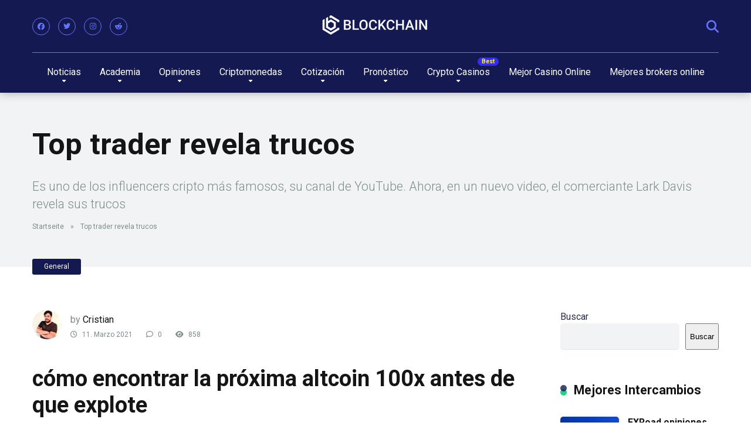

--- FILE ---
content_type: text/html; charset=UTF-8
request_url: https://www.blockchain.cl/top-trader-revela-trucos/
body_size: 29702
content:
<!DOCTYPE html>
<html lang="es-CL">
<head>
    <meta charset="UTF-8" />
    <meta http-equiv="X-UA-Compatible" content="IE=edge" />
    <meta name="viewport" id="viewport" content="width=device-width, initial-scale=1.0, maximum-scale=1.0, minimum-scale=1.0, user-scalable=no" />
	<meta name='robots' content='index, follow, max-image-preview:large, max-snippet:-1, max-video-preview:-1' />

                                    
            
	<!-- This site is optimized with the Yoast SEO plugin v24.6 - https://yoast.com/wordpress/plugins/seo/ -->
	<title>Top trader revela trucos - Blockchain - tecnología del futuro</title>
	<meta name="description" content="Es uno de los influencers cripto más famosos, su canal de YouTube. Ahora, en un nuevo video, el comerciante Lark Davis revela sus trucos" />
	<link rel="canonical" href="https://www.blockchain.cl/top-trader-revela-trucos/" />
	<meta property="og:locale" content="es_ES" />
	<meta property="og:type" content="article" />
	<meta property="og:title" content="Top trader revela trucos - Blockchain - tecnología del futuro" />
	<meta property="og:description" content="Es uno de los influencers cripto más famosos, su canal de YouTube. Ahora, en un nuevo video, el comerciante Lark Davis revela sus trucos" />
	<meta property="og:url" content="https://www.blockchain.cl/top-trader-revela-trucos/" />
	<meta property="og:site_name" content="Blockchain - tecnología del futuro" />
	<meta property="article:publisher" content="https://www.facebook.com/www.blockchain.cl" />
	<meta property="article:published_time" content="2021-03-11T21:25:47+00:00" />
	<meta name="author" content="Cristian" />
	<meta name="twitter:card" content="summary_large_image" />
	<meta name="twitter:creator" content="@som-lan@web.de" />
	<meta name="twitter:site" content="@Blockchain_CL" />
	<meta name="twitter:label1" content="Escrito por" />
	<meta name="twitter:data1" content="Cristian" />
	<meta name="twitter:label2" content="Tiempo estimado de lectura" />
	<meta name="twitter:data2" content="3 minutos" />
	<script type="application/ld+json" class="yoast-schema-graph">{"@context":"https://schema.org","@graph":[{"@type":"Article","@id":"https://www.blockchain.cl/top-trader-revela-trucos/#article","isPartOf":{"@id":"https://www.blockchain.cl/top-trader-revela-trucos/"},"author":{"name":"Cristian","@id":"https://www.blockchain.cl/#/schema/person/564469ac549a385b1cfeed6f2ecc9c26"},"headline":"Top trader revela trucos","datePublished":"2021-03-11T21:25:47+00:00","mainEntityOfPage":{"@id":"https://www.blockchain.cl/top-trader-revela-trucos/"},"wordCount":572,"commentCount":0,"publisher":{"@id":"https://www.blockchain.cl/#organization"},"image":{"@id":"https://www.blockchain.cl/top-trader-revela-trucos/#primaryimage"},"thumbnailUrl":"","articleSection":["General"],"inLanguage":"es-CL","potentialAction":[{"@type":"CommentAction","name":"Comment","target":["https://www.blockchain.cl/top-trader-revela-trucos/#respond"]}]},{"@type":"WebPage","@id":"https://www.blockchain.cl/top-trader-revela-trucos/","url":"https://www.blockchain.cl/top-trader-revela-trucos/","name":"Top trader revela trucos - Blockchain - tecnología del futuro","isPartOf":{"@id":"https://www.blockchain.cl/#website"},"primaryImageOfPage":{"@id":"https://www.blockchain.cl/top-trader-revela-trucos/#primaryimage"},"image":{"@id":"https://www.blockchain.cl/top-trader-revela-trucos/#primaryimage"},"thumbnailUrl":"","datePublished":"2021-03-11T21:25:47+00:00","description":"Es uno de los influencers cripto más famosos, su canal de YouTube. Ahora, en un nuevo video, el comerciante Lark Davis revela sus trucos","breadcrumb":{"@id":"https://www.blockchain.cl/top-trader-revela-trucos/#breadcrumb"},"inLanguage":"es-CL","potentialAction":[{"@type":"ReadAction","target":["https://www.blockchain.cl/top-trader-revela-trucos/"]}]},{"@type":"ImageObject","inLanguage":"es-CL","@id":"https://www.blockchain.cl/top-trader-revela-trucos/#primaryimage","url":"","contentUrl":""},{"@type":"BreadcrumbList","@id":"https://www.blockchain.cl/top-trader-revela-trucos/#breadcrumb","itemListElement":[{"@type":"ListItem","position":1,"name":"Startseite","item":"https://www.blockchain.cl/"},{"@type":"ListItem","position":2,"name":"Top trader revela trucos"}]},{"@type":"WebSite","@id":"https://www.blockchain.cl/#website","url":"https://www.blockchain.cl/","name":"Blockchain - tecnología del futuro","description":"Noticias e información actual de Blockchain","publisher":{"@id":"https://www.blockchain.cl/#organization"},"alternateName":"Blockchain.cl","potentialAction":[{"@type":"SearchAction","target":{"@type":"EntryPoint","urlTemplate":"https://www.blockchain.cl/?s={search_term_string}"},"query-input":{"@type":"PropertyValueSpecification","valueRequired":true,"valueName":"search_term_string"}}],"inLanguage":"es-CL"},{"@type":"Organization","@id":"https://www.blockchain.cl/#organization","name":"Blockchain - tecnología del futuro","alternateName":"Blockchain.cl","url":"https://www.blockchain.cl/","logo":{"@type":"ImageObject","inLanguage":"es-CL","@id":"https://www.blockchain.cl/#/schema/logo/image/","url":"https://www.blockchain.cl/wp-content/uploads/2020/01/apple-icon-180x180-1.png","contentUrl":"https://www.blockchain.cl/wp-content/uploads/2020/01/apple-icon-180x180-1.png","width":180,"height":180,"caption":"Blockchain - tecnología del futuro"},"image":{"@id":"https://www.blockchain.cl/#/schema/logo/image/"},"sameAs":["https://www.facebook.com/www.blockchain.cl","https://x.com/Blockchain_CL","https://www.reddit.com/user/Blockchain_cl"]},{"@type":"Person","@id":"https://www.blockchain.cl/#/schema/person/564469ac549a385b1cfeed6f2ecc9c26","name":"Cristian","image":{"@type":"ImageObject","inLanguage":"es-CL","@id":"https://www.blockchain.cl/#/schema/person/image/","url":"https://secure.gravatar.com/avatar/0d7f746d723e70641faaea69c92e69a2059f53de76b0e0ca4ce4e1fa2c5856f3?s=96&d=mm&r=g","contentUrl":"https://secure.gravatar.com/avatar/0d7f746d723e70641faaea69c92e69a2059f53de76b0e0ca4ce4e1fa2c5856f3?s=96&d=mm&r=g","caption":"Cristian"},"description":"El mundo financiero es un espacio lleno de obstáculos, pero también de grandes oportunidades. Tanto si es un principiante como si es un profesional del comercio, la esencia de la acumulación exitosa de riqueza es tomar la decisión correcta en el momento adecuado. Para ello, es importante tener acceso a información actualizada que le permita tomar decisiones que protejan sus activos o tomen decisiones rentables. Solo aquellos que están bien informados pueden construir una fortuna sólida por sí mismos. Llevo más de 8 años trabajando en las áreas de blockchain y criptomonedas. Los altibajos del mercado criptográfico relativamente joven son un buen maestro para lidiar con la emotividad que conlleva el comercio. Como psicólogo en ejercicio, combino mi conocimiento previo con el mundo financiero y tengo un ojo clínico real para la psicología del criptomercado. Como cofundador del portal de criptomonedas en español Blockchain.cl e inversionista en el mercado de criptomonedas, es particularmente importante para mí ayudarlo a través de mis artículos y análisis para que podamos beneficiarnos juntos de esta gran tecnología financiera.","sameAs":["https://x.com/som-lan@web.de"],"url":"https://www.blockchain.cl/author/cristian/"}]}</script>
	<!-- / Yoast SEO plugin. -->


<link rel='dns-prefetch' href='//kit.fontawesome.com' />
<link rel='dns-prefetch' href='//cdnjs.cloudflare.com' />
<link rel='dns-prefetch' href='//fonts.googleapis.com' />
<link rel='dns-prefetch' href='//use.fontawesome.com' />
<link rel="alternate" type="application/rss+xml" title="Blockchain - tecnología del futuro &raquo; Feed" href="https://www.blockchain.cl/feed/" />
<link rel="alternate" type="application/rss+xml" title="Blockchain - tecnología del futuro &raquo; Feed de comentarios" href="https://www.blockchain.cl/comments/feed/" />
<link rel="alternate" type="application/rss+xml" title="Blockchain - tecnología del futuro &raquo; Top trader revela trucos Feed de comentarios" href="https://www.blockchain.cl/top-trader-revela-trucos/feed/" />
<link rel="alternate" title="oEmbed (JSON)" type="application/json+oembed" href="https://www.blockchain.cl/wp-json/oembed/1.0/embed?url=https%3A%2F%2Fwww.blockchain.cl%2Ftop-trader-revela-trucos%2F" />
<link rel="alternate" title="oEmbed (XML)" type="text/xml+oembed" href="https://www.blockchain.cl/wp-json/oembed/1.0/embed?url=https%3A%2F%2Fwww.blockchain.cl%2Ftop-trader-revela-trucos%2F&#038;format=xml" />
<style id='wp-img-auto-sizes-contain-inline-css' type='text/css'>
img:is([sizes=auto i],[sizes^="auto," i]){contain-intrinsic-size:3000px 1500px}
/*# sourceURL=wp-img-auto-sizes-contain-inline-css */
</style>
<style id='wp-emoji-styles-inline-css' type='text/css'>

	img.wp-smiley, img.emoji {
		display: inline !important;
		border: none !important;
		box-shadow: none !important;
		height: 1em !important;
		width: 1em !important;
		margin: 0 0.07em !important;
		vertical-align: -0.1em !important;
		background: none !important;
		padding: 0 !important;
	}
/*# sourceURL=wp-emoji-styles-inline-css */
</style>
<link rel='stylesheet' id='wp-block-library-css' href='https://www.blockchain.cl/wp-includes/css/dist/block-library/style.min.css?ver=6.9' type='text/css' media='all' />
<style id='wp-block-heading-inline-css' type='text/css'>
h1:where(.wp-block-heading).has-background,h2:where(.wp-block-heading).has-background,h3:where(.wp-block-heading).has-background,h4:where(.wp-block-heading).has-background,h5:where(.wp-block-heading).has-background,h6:where(.wp-block-heading).has-background{padding:1.25em 2.375em}h1.has-text-align-left[style*=writing-mode]:where([style*=vertical-lr]),h1.has-text-align-right[style*=writing-mode]:where([style*=vertical-rl]),h2.has-text-align-left[style*=writing-mode]:where([style*=vertical-lr]),h2.has-text-align-right[style*=writing-mode]:where([style*=vertical-rl]),h3.has-text-align-left[style*=writing-mode]:where([style*=vertical-lr]),h3.has-text-align-right[style*=writing-mode]:where([style*=vertical-rl]),h4.has-text-align-left[style*=writing-mode]:where([style*=vertical-lr]),h4.has-text-align-right[style*=writing-mode]:where([style*=vertical-rl]),h5.has-text-align-left[style*=writing-mode]:where([style*=vertical-lr]),h5.has-text-align-right[style*=writing-mode]:where([style*=vertical-rl]),h6.has-text-align-left[style*=writing-mode]:where([style*=vertical-lr]),h6.has-text-align-right[style*=writing-mode]:where([style*=vertical-rl]){rotate:180deg}
/*# sourceURL=https://www.blockchain.cl/wp-includes/blocks/heading/style.min.css */
</style>
<style id='wp-block-search-inline-css' type='text/css'>
.wp-block-search__button{margin-left:10px;word-break:normal}.wp-block-search__button.has-icon{line-height:0}.wp-block-search__button svg{height:1.25em;min-height:24px;min-width:24px;width:1.25em;fill:currentColor;vertical-align:text-bottom}:where(.wp-block-search__button){border:1px solid #ccc;padding:6px 10px}.wp-block-search__inside-wrapper{display:flex;flex:auto;flex-wrap:nowrap;max-width:100%}.wp-block-search__label{width:100%}.wp-block-search.wp-block-search__button-only .wp-block-search__button{box-sizing:border-box;display:flex;flex-shrink:0;justify-content:center;margin-left:0;max-width:100%}.wp-block-search.wp-block-search__button-only .wp-block-search__inside-wrapper{min-width:0!important;transition-property:width}.wp-block-search.wp-block-search__button-only .wp-block-search__input{flex-basis:100%;transition-duration:.3s}.wp-block-search.wp-block-search__button-only.wp-block-search__searchfield-hidden,.wp-block-search.wp-block-search__button-only.wp-block-search__searchfield-hidden .wp-block-search__inside-wrapper{overflow:hidden}.wp-block-search.wp-block-search__button-only.wp-block-search__searchfield-hidden .wp-block-search__input{border-left-width:0!important;border-right-width:0!important;flex-basis:0;flex-grow:0;margin:0;min-width:0!important;padding-left:0!important;padding-right:0!important;width:0!important}:where(.wp-block-search__input){appearance:none;border:1px solid #949494;flex-grow:1;font-family:inherit;font-size:inherit;font-style:inherit;font-weight:inherit;letter-spacing:inherit;line-height:inherit;margin-left:0;margin-right:0;min-width:3rem;padding:8px;text-decoration:unset!important;text-transform:inherit}:where(.wp-block-search__button-inside .wp-block-search__inside-wrapper){background-color:#fff;border:1px solid #949494;box-sizing:border-box;padding:4px}:where(.wp-block-search__button-inside .wp-block-search__inside-wrapper) .wp-block-search__input{border:none;border-radius:0;padding:0 4px}:where(.wp-block-search__button-inside .wp-block-search__inside-wrapper) .wp-block-search__input:focus{outline:none}:where(.wp-block-search__button-inside .wp-block-search__inside-wrapper) :where(.wp-block-search__button){padding:4px 8px}.wp-block-search.aligncenter .wp-block-search__inside-wrapper{margin:auto}.wp-block[data-align=right] .wp-block-search.wp-block-search__button-only .wp-block-search__inside-wrapper{float:right}
/*# sourceURL=https://www.blockchain.cl/wp-includes/blocks/search/style.min.css */
</style>
<style id='wp-block-group-inline-css' type='text/css'>
.wp-block-group{box-sizing:border-box}:where(.wp-block-group.wp-block-group-is-layout-constrained){position:relative}
/*# sourceURL=https://www.blockchain.cl/wp-includes/blocks/group/style.min.css */
</style>
<style id='wp-block-paragraph-inline-css' type='text/css'>
.is-small-text{font-size:.875em}.is-regular-text{font-size:1em}.is-large-text{font-size:2.25em}.is-larger-text{font-size:3em}.has-drop-cap:not(:focus):first-letter{float:left;font-size:8.4em;font-style:normal;font-weight:100;line-height:.68;margin:.05em .1em 0 0;text-transform:uppercase}body.rtl .has-drop-cap:not(:focus):first-letter{float:none;margin-left:.1em}p.has-drop-cap.has-background{overflow:hidden}:root :where(p.has-background){padding:1.25em 2.375em}:where(p.has-text-color:not(.has-link-color)) a{color:inherit}p.has-text-align-left[style*="writing-mode:vertical-lr"],p.has-text-align-right[style*="writing-mode:vertical-rl"]{rotate:180deg}
/*# sourceURL=https://www.blockchain.cl/wp-includes/blocks/paragraph/style.min.css */
</style>
<style id='wp-block-quote-inline-css' type='text/css'>
.wp-block-quote{box-sizing:border-box;overflow-wrap:break-word}.wp-block-quote.is-large:where(:not(.is-style-plain)),.wp-block-quote.is-style-large:where(:not(.is-style-plain)){margin-bottom:1em;padding:0 1em}.wp-block-quote.is-large:where(:not(.is-style-plain)) p,.wp-block-quote.is-style-large:where(:not(.is-style-plain)) p{font-size:1.5em;font-style:italic;line-height:1.6}.wp-block-quote.is-large:where(:not(.is-style-plain)) cite,.wp-block-quote.is-large:where(:not(.is-style-plain)) footer,.wp-block-quote.is-style-large:where(:not(.is-style-plain)) cite,.wp-block-quote.is-style-large:where(:not(.is-style-plain)) footer{font-size:1.125em;text-align:right}.wp-block-quote>cite{display:block}
/*# sourceURL=https://www.blockchain.cl/wp-includes/blocks/quote/style.min.css */
</style>
<style id='global-styles-inline-css' type='text/css'>
:root{--wp--preset--aspect-ratio--square: 1;--wp--preset--aspect-ratio--4-3: 4/3;--wp--preset--aspect-ratio--3-4: 3/4;--wp--preset--aspect-ratio--3-2: 3/2;--wp--preset--aspect-ratio--2-3: 2/3;--wp--preset--aspect-ratio--16-9: 16/9;--wp--preset--aspect-ratio--9-16: 9/16;--wp--preset--color--black: #000000;--wp--preset--color--cyan-bluish-gray: #abb8c3;--wp--preset--color--white: #ffffff;--wp--preset--color--pale-pink: #f78da7;--wp--preset--color--vivid-red: #cf2e2e;--wp--preset--color--luminous-vivid-orange: #ff6900;--wp--preset--color--luminous-vivid-amber: #fcb900;--wp--preset--color--light-green-cyan: #7bdcb5;--wp--preset--color--vivid-green-cyan: #00d084;--wp--preset--color--pale-cyan-blue: #8ed1fc;--wp--preset--color--vivid-cyan-blue: #0693e3;--wp--preset--color--vivid-purple: #9b51e0;--wp--preset--color--mercury-main: #23d288;--wp--preset--color--mercury-second: #141a51;--wp--preset--color--mercury-white: #fff;--wp--preset--color--mercury-gray: #263238;--wp--preset--color--mercury-emerald: #2edd6c;--wp--preset--color--mercury-alizarin: #e74c3c;--wp--preset--color--mercury-wisteria: #8e44ad;--wp--preset--color--mercury-peter-river: #3498db;--wp--preset--color--mercury-clouds: #ecf0f1;--wp--preset--gradient--vivid-cyan-blue-to-vivid-purple: linear-gradient(135deg,rgb(6,147,227) 0%,rgb(155,81,224) 100%);--wp--preset--gradient--light-green-cyan-to-vivid-green-cyan: linear-gradient(135deg,rgb(122,220,180) 0%,rgb(0,208,130) 100%);--wp--preset--gradient--luminous-vivid-amber-to-luminous-vivid-orange: linear-gradient(135deg,rgb(252,185,0) 0%,rgb(255,105,0) 100%);--wp--preset--gradient--luminous-vivid-orange-to-vivid-red: linear-gradient(135deg,rgb(255,105,0) 0%,rgb(207,46,46) 100%);--wp--preset--gradient--very-light-gray-to-cyan-bluish-gray: linear-gradient(135deg,rgb(238,238,238) 0%,rgb(169,184,195) 100%);--wp--preset--gradient--cool-to-warm-spectrum: linear-gradient(135deg,rgb(74,234,220) 0%,rgb(151,120,209) 20%,rgb(207,42,186) 40%,rgb(238,44,130) 60%,rgb(251,105,98) 80%,rgb(254,248,76) 100%);--wp--preset--gradient--blush-light-purple: linear-gradient(135deg,rgb(255,206,236) 0%,rgb(152,150,240) 100%);--wp--preset--gradient--blush-bordeaux: linear-gradient(135deg,rgb(254,205,165) 0%,rgb(254,45,45) 50%,rgb(107,0,62) 100%);--wp--preset--gradient--luminous-dusk: linear-gradient(135deg,rgb(255,203,112) 0%,rgb(199,81,192) 50%,rgb(65,88,208) 100%);--wp--preset--gradient--pale-ocean: linear-gradient(135deg,rgb(255,245,203) 0%,rgb(182,227,212) 50%,rgb(51,167,181) 100%);--wp--preset--gradient--electric-grass: linear-gradient(135deg,rgb(202,248,128) 0%,rgb(113,206,126) 100%);--wp--preset--gradient--midnight: linear-gradient(135deg,rgb(2,3,129) 0%,rgb(40,116,252) 100%);--wp--preset--font-size--small: 13px;--wp--preset--font-size--medium: 20px;--wp--preset--font-size--large: 36px;--wp--preset--font-size--x-large: 42px;--wp--preset--spacing--20: 0.44rem;--wp--preset--spacing--30: 0.67rem;--wp--preset--spacing--40: 1rem;--wp--preset--spacing--50: 1.5rem;--wp--preset--spacing--60: 2.25rem;--wp--preset--spacing--70: 3.38rem;--wp--preset--spacing--80: 5.06rem;--wp--preset--shadow--natural: 6px 6px 9px rgba(0, 0, 0, 0.2);--wp--preset--shadow--deep: 12px 12px 50px rgba(0, 0, 0, 0.4);--wp--preset--shadow--sharp: 6px 6px 0px rgba(0, 0, 0, 0.2);--wp--preset--shadow--outlined: 6px 6px 0px -3px rgb(255, 255, 255), 6px 6px rgb(0, 0, 0);--wp--preset--shadow--crisp: 6px 6px 0px rgb(0, 0, 0);}:where(.is-layout-flex){gap: 0.5em;}:where(.is-layout-grid){gap: 0.5em;}body .is-layout-flex{display: flex;}.is-layout-flex{flex-wrap: wrap;align-items: center;}.is-layout-flex > :is(*, div){margin: 0;}body .is-layout-grid{display: grid;}.is-layout-grid > :is(*, div){margin: 0;}:where(.wp-block-columns.is-layout-flex){gap: 2em;}:where(.wp-block-columns.is-layout-grid){gap: 2em;}:where(.wp-block-post-template.is-layout-flex){gap: 1.25em;}:where(.wp-block-post-template.is-layout-grid){gap: 1.25em;}.has-black-color{color: var(--wp--preset--color--black) !important;}.has-cyan-bluish-gray-color{color: var(--wp--preset--color--cyan-bluish-gray) !important;}.has-white-color{color: var(--wp--preset--color--white) !important;}.has-pale-pink-color{color: var(--wp--preset--color--pale-pink) !important;}.has-vivid-red-color{color: var(--wp--preset--color--vivid-red) !important;}.has-luminous-vivid-orange-color{color: var(--wp--preset--color--luminous-vivid-orange) !important;}.has-luminous-vivid-amber-color{color: var(--wp--preset--color--luminous-vivid-amber) !important;}.has-light-green-cyan-color{color: var(--wp--preset--color--light-green-cyan) !important;}.has-vivid-green-cyan-color{color: var(--wp--preset--color--vivid-green-cyan) !important;}.has-pale-cyan-blue-color{color: var(--wp--preset--color--pale-cyan-blue) !important;}.has-vivid-cyan-blue-color{color: var(--wp--preset--color--vivid-cyan-blue) !important;}.has-vivid-purple-color{color: var(--wp--preset--color--vivid-purple) !important;}.has-black-background-color{background-color: var(--wp--preset--color--black) !important;}.has-cyan-bluish-gray-background-color{background-color: var(--wp--preset--color--cyan-bluish-gray) !important;}.has-white-background-color{background-color: var(--wp--preset--color--white) !important;}.has-pale-pink-background-color{background-color: var(--wp--preset--color--pale-pink) !important;}.has-vivid-red-background-color{background-color: var(--wp--preset--color--vivid-red) !important;}.has-luminous-vivid-orange-background-color{background-color: var(--wp--preset--color--luminous-vivid-orange) !important;}.has-luminous-vivid-amber-background-color{background-color: var(--wp--preset--color--luminous-vivid-amber) !important;}.has-light-green-cyan-background-color{background-color: var(--wp--preset--color--light-green-cyan) !important;}.has-vivid-green-cyan-background-color{background-color: var(--wp--preset--color--vivid-green-cyan) !important;}.has-pale-cyan-blue-background-color{background-color: var(--wp--preset--color--pale-cyan-blue) !important;}.has-vivid-cyan-blue-background-color{background-color: var(--wp--preset--color--vivid-cyan-blue) !important;}.has-vivid-purple-background-color{background-color: var(--wp--preset--color--vivid-purple) !important;}.has-black-border-color{border-color: var(--wp--preset--color--black) !important;}.has-cyan-bluish-gray-border-color{border-color: var(--wp--preset--color--cyan-bluish-gray) !important;}.has-white-border-color{border-color: var(--wp--preset--color--white) !important;}.has-pale-pink-border-color{border-color: var(--wp--preset--color--pale-pink) !important;}.has-vivid-red-border-color{border-color: var(--wp--preset--color--vivid-red) !important;}.has-luminous-vivid-orange-border-color{border-color: var(--wp--preset--color--luminous-vivid-orange) !important;}.has-luminous-vivid-amber-border-color{border-color: var(--wp--preset--color--luminous-vivid-amber) !important;}.has-light-green-cyan-border-color{border-color: var(--wp--preset--color--light-green-cyan) !important;}.has-vivid-green-cyan-border-color{border-color: var(--wp--preset--color--vivid-green-cyan) !important;}.has-pale-cyan-blue-border-color{border-color: var(--wp--preset--color--pale-cyan-blue) !important;}.has-vivid-cyan-blue-border-color{border-color: var(--wp--preset--color--vivid-cyan-blue) !important;}.has-vivid-purple-border-color{border-color: var(--wp--preset--color--vivid-purple) !important;}.has-vivid-cyan-blue-to-vivid-purple-gradient-background{background: var(--wp--preset--gradient--vivid-cyan-blue-to-vivid-purple) !important;}.has-light-green-cyan-to-vivid-green-cyan-gradient-background{background: var(--wp--preset--gradient--light-green-cyan-to-vivid-green-cyan) !important;}.has-luminous-vivid-amber-to-luminous-vivid-orange-gradient-background{background: var(--wp--preset--gradient--luminous-vivid-amber-to-luminous-vivid-orange) !important;}.has-luminous-vivid-orange-to-vivid-red-gradient-background{background: var(--wp--preset--gradient--luminous-vivid-orange-to-vivid-red) !important;}.has-very-light-gray-to-cyan-bluish-gray-gradient-background{background: var(--wp--preset--gradient--very-light-gray-to-cyan-bluish-gray) !important;}.has-cool-to-warm-spectrum-gradient-background{background: var(--wp--preset--gradient--cool-to-warm-spectrum) !important;}.has-blush-light-purple-gradient-background{background: var(--wp--preset--gradient--blush-light-purple) !important;}.has-blush-bordeaux-gradient-background{background: var(--wp--preset--gradient--blush-bordeaux) !important;}.has-luminous-dusk-gradient-background{background: var(--wp--preset--gradient--luminous-dusk) !important;}.has-pale-ocean-gradient-background{background: var(--wp--preset--gradient--pale-ocean) !important;}.has-electric-grass-gradient-background{background: var(--wp--preset--gradient--electric-grass) !important;}.has-midnight-gradient-background{background: var(--wp--preset--gradient--midnight) !important;}.has-small-font-size{font-size: var(--wp--preset--font-size--small) !important;}.has-medium-font-size{font-size: var(--wp--preset--font-size--medium) !important;}.has-large-font-size{font-size: var(--wp--preset--font-size--large) !important;}.has-x-large-font-size{font-size: var(--wp--preset--font-size--x-large) !important;}
/*# sourceURL=global-styles-inline-css */
</style>

<style id='classic-theme-styles-inline-css' type='text/css'>
/*! This file is auto-generated */
.wp-block-button__link{color:#fff;background-color:#32373c;border-radius:9999px;box-shadow:none;text-decoration:none;padding:calc(.667em + 2px) calc(1.333em + 2px);font-size:1.125em}.wp-block-file__button{background:#32373c;color:#fff;text-decoration:none}
/*# sourceURL=/wp-includes/css/classic-themes.min.css */
</style>
<link rel='stylesheet' id='font-awesome-svg-styles-css' href='https://www.blockchain.cl/wp-content/uploads/font-awesome/v6.6.0/css/svg-with-js.css' type='text/css' media='all' />
<style id='font-awesome-svg-styles-inline-css' type='text/css'>
   .wp-block-font-awesome-icon svg::before,
   .wp-rich-text-font-awesome-icon svg::before {content: unset;}
/*# sourceURL=font-awesome-svg-styles-inline-css */
</style>
<link rel='stylesheet' id='aces-style-css' href='https://www.blockchain.cl/wp-content/plugins/aces/css/aces-style.css?ver=3.0' type='text/css' media='all' />
<link rel='stylesheet' id='aces-media-css' href='https://www.blockchain.cl/wp-content/plugins/aces/css/aces-media.css?ver=3.0' type='text/css' media='all' />
<link rel='stylesheet' id='contact-form-7-css' href='https://www.blockchain.cl/wp-content/plugins/contact-form-7/includes/css/styles.css?ver=6.1' type='text/css' media='all' />
<link rel='stylesheet' id='wp-ai-content-generator-css' href='https://www.blockchain.cl/wp-content/plugins/gpt3-ai-content-generator/public/css/wp-ai-content-generator-public.css?ver=1.9.11' type='text/css' media='all' />
<link rel='stylesheet' id='crp-style-rounded-thumbs-css' href='https://www.blockchain.cl/wp-content/plugins/contextual-related-posts/css/rounded-thumbs.min.css?ver=3.6.2' type='text/css' media='all' />
<style id='crp-style-rounded-thumbs-inline-css' type='text/css'>

			.crp_related.crp-rounded-thumbs a {
				width: 150px;
                height: 150px;
				text-decoration: none;
			}
			.crp_related.crp-rounded-thumbs img {
				max-width: 150px;
				margin: auto;
			}
			.crp_related.crp-rounded-thumbs .crp_title {
				width: 100%;
			}
			
/*# sourceURL=crp-style-rounded-thumbs-inline-css */
</style>
<link rel='stylesheet' id='wbounce-style-all-css' href='https://www.blockchain.cl/wp-content/plugins/wbounce/frontend/css/min/wbounce-all.min.css?ver=6.9' type='text/css' media='all' />
<link rel='stylesheet' id='mercury-googlefonts-css' href='//fonts.googleapis.com/css2?family=Roboto:wght@300;400;700;900&#038;display=swap' type='text/css' media='all' />
<link rel='stylesheet' id='owl-carousel-css' href='https://www.blockchain.cl/wp-content/themes/mercury/css/owl.carousel.min.css?ver=2.3.4' type='text/css' media='all' />
<link rel='stylesheet' id='owl-carousel-animate-css' href='https://www.blockchain.cl/wp-content/themes/mercury/css/animate.css?ver=2.3.4' type='text/css' media='all' />
<link rel='stylesheet' id='mercury-style-css' href='https://www.blockchain.cl/wp-content/themes/mercury-child/style.css?ver=3.9.1' type='text/css' media='all' />
<style id='mercury-style-inline-css' type='text/css'>


/* Main Color */

.has-mercury-main-color,
.home-page .textwidget a:hover,
.space-header-2-top-soc a:hover,
.space-header-menu ul.main-menu li a:hover,
.space-header-menu ul.main-menu li:hover a,
.space-header-2-nav ul.main-menu li a:hover,
.space-header-2-nav ul.main-menu li:hover a,
.space-page-content a:hover,
.space-pros-cons ul li a:hover,
.space-pros-cons ol li a:hover,
.space-companies-2-archive-item-desc a:hover,
.space-organizations-3-archive-item-terms-ins a:hover,
.space-organizations-7-archive-item-terms a:hover,
.space-organizations-8-archive-item-terms a:hover,
.space-comments-form-box p.comment-notes span.required,
form.comment-form p.comment-notes span.required {
	color: #23d288;
}

input[type="submit"],
.has-mercury-main-background-color,
.space-block-title span:after,
.space-widget-title span:after,
.space-companies-archive-item-button a,
.space-companies-sidebar-item-button a,
.space-organizations-3-archive-item-count,
.space-organizations-3-archive-item-count-2,
.space-units-archive-item-button a,
.space-units-sidebar-item-button a,
.space-aces-single-offer-info-button-ins a,
.space-offers-archive-item-button a,
.home-page .widget_mc4wp_form_widget .space-widget-title::after,
.space-content-section .widget_mc4wp_form_widget .space-widget-title::after {
	background-color: #23d288;
}

.space-header-menu ul.main-menu li a:hover,
.space-header-menu ul.main-menu li:hover a,
.space-header-2-nav ul.main-menu li a:hover,
.space-header-2-nav ul.main-menu li:hover a {
	border-bottom: 2px solid #23d288;
}
.space-header-2-top-soc a:hover {
	border: 1px solid #23d288;
}
.space-companies-archive-item-button a:hover,
.space-units-archive-item-button a:hover,
.space-offers-archive-item-button a:hover,
.space-aces-single-offer-info-button-ins a:hover {
    box-shadow: 0px 8px 30px 0px rgba(35,210,136, 0.60) !important;
}

/* Second Color */

.has-mercury-second-color,
.space-page-content a,
.space-pros-cons ul li a,
.space-pros-cons ol li a,
.space-page-content ul li:before,
.home-page .textwidget ul li:before,
.space-widget ul li a:hover,
.space-page-content ul.space-mark li:before,
.home-page .textwidget a,
#recentcomments li a:hover,
#recentcomments li span.comment-author-link a:hover,
h3.comment-reply-title small a,
.space-companies-sidebar-2-item-desc a,
.space-companies-sidebar-item-title p a,
.space-companies-archive-item-short-desc a,
.space-companies-2-archive-item-desc a,
.space-organizations-3-archive-item-terms-ins a,
.space-organizations-7-archive-item-terms a,
.space-organizations-8-archive-item-terms a,
.space-organization-content-info a,
.space-organization-style-2-calltoaction-text-ins a,
.space-organization-details-item-title span,
.space-organization-style-2-ratings-all-item-value i,
.space-organization-style-2-calltoaction-text-ins a,
.space-organization-content-short-desc a,
.space-organization-header-short-desc a,
.space-organization-content-rating-stars i,
.space-organization-content-rating-overall .star-rating .star,
.space-companies-archive-item-rating .star-rating .star,
.space-organization-content-logo-stars i,
.space-organization-content-logo-stars .star-rating .star,
.space-companies-2-archive-item-rating .star-rating .star,
.space-organizations-3-archive-item-rating-box .star-rating .star,
.space-organizations-4-archive-item-title .star-rating .star,
.space-companies-sidebar-2-item-rating .star-rating .star,
.space-comments-list-item-date a.comment-reply-link,
.space-categories-list-box ul li a,
.space-news-10-item-category a,
.small .space-news-11-item-category a,
#scrolltop,
.widget_mc4wp_form_widget .mc4wp-response a,
.space-header-height.dark .space-header-menu ul.main-menu li a:hover,
.space-header-height.dark .space-header-menu ul.main-menu li:hover a,
.space-header-2-height.dark .space-header-2-nav ul.main-menu li a:hover,
.space-header-2-height.dark .space-header-2-nav ul.main-menu li:hover a,
.space-header-2-height.dark .space-header-2-top-soc a:hover,
.space-organization-header-logo-rating i {
	color: #141a51;
}

.space-title-box-category a,
.has-mercury-second-background-color,
.space-organization-details-item-links a:hover,
.space-news-2-small-item-img-category a,
.space-news-2-item-big-box-category span,
.space-block-title span:before,
.space-widget-title span:before,
.space-news-4-item.small-news-block .space-news-4-item-img-category a,
.space-news-4-item.big-news-block .space-news-4-item-top-category span,
.space-news-6-item-top-category span,
.space-news-7-item-category span,
.space-news-3-item-img-category a,
.space-news-8-item-title-category span,
.space-news-9-item-info-category span,
.space-archive-loop-item-img-category a,
.space-organizations-3-archive-item:first-child .space-organizations-3-archive-item-count,
.space-organizations-3-archive-item:first-child .space-organizations-3-archive-item-count-2,
.space-single-offer.space-dark-style .space-aces-single-offer-info-button-ins a,
.space-offers-archive-item.space-dark-style .space-offers-archive-item-button a,
nav.pagination a,
nav.comments-pagination a,
nav.pagination-post a span.page-number,
.widget_tag_cloud a,
.space-footer-top-age span.age-limit,
.space-footer-top-soc a:hover,
.home-page .widget_mc4wp_form_widget .mc4wp-form-fields .space-subscribe-filds button,
.space-content-section .widget_mc4wp_form_widget .mc4wp-form-fields .space-subscribe-filds button {
	background-color: #141a51;
}

.space-footer-top-soc a:hover,
.space-header-2-height.dark .space-header-2-top-soc a:hover,
.space-categories-list-box ul li a {
	border: 1px solid #141a51;
}

.space-header-height.dark .space-header-menu ul.main-menu li a:hover,
.space-header-height.dark .space-header-menu ul.main-menu li:hover a,
.space-header-2-height.dark .space-header-2-nav ul.main-menu li a:hover,
.space-header-2-height.dark .space-header-2-nav ul.main-menu li:hover a {
	border-bottom: 2px solid #141a51;
}

.space-offers-archive-item.space-dark-style .space-offers-archive-item-button a:hover,
.space-single-offer.space-dark-style .space-aces-single-offer-info-button-ins a:hover {
    box-shadow: 0px 8px 30px 0px rgba(20,26,81, 0.60) !important;
}

/* Stars Color */

.star,
.fa-star {
	color: #ffe080!important;
}

.space-rating-star-background {
	background-color: #ffe080;
}

/* Custom header layout colors */

/* --- Header #1 Style --- */

.space-header-height .space-header-wrap {
	background-color: #141a51;
}
.space-header-height .space-header-top,
.space-header-height .space-header-logo-ins:after {
	background-color: #6575ff;
}
.space-header-height .space-header-top-soc a,
.space-header-height .space-header-top-menu ul li a {
	color: #6575ff;
}
.space-header-height .space-header-top-soc a:hover ,
.space-header-height .space-header-top-menu ul li a:hover {
	color: #ffffff;
}
.space-header-height .space-header-logo a {
	color: #ffffff;
}
.space-header-height .space-header-logo span {
	color: #dbdbdb;
}
.space-header-height .space-header-menu ul.main-menu li,
.space-header-height .space-header-menu ul.main-menu li a,
.space-header-height .space-header-search {
	color: #ffffff;
}
.space-header-height .space-mobile-menu-icon div {
	background-color: #ffffff;
}
.space-header-height .space-header-menu ul.main-menu li a:hover,
.space-header-height .space-header-menu ul.main-menu li:hover a {
	color: #939ffe;
	border-bottom: 2px solid #939ffe;
}

.space-header-height .space-header-menu ul.main-menu li ul.sub-menu {
	background-color: #ffffff;
}

.space-header-height .space-header-menu ul.main-menu li ul.sub-menu li.menu-item-has-children:after,
.space-header-height .space-header-menu ul.main-menu li ul.sub-menu li a {
	color: #34495e;
	border-bottom: 1px solid transparent;
}
.space-header-height .space-header-menu ul.main-menu li ul.sub-menu li a:hover {
	border-bottom: 1px solid transparent;
	color: #b2bec3;
	text-decoration: none;
}

/* --- Header #2 Style --- */

.space-header-2-height .space-header-2-wrap,
.space-header-2-height .space-header-2-wrap.fixed .space-header-2-nav {
	background-color: #141a51;
}
.space-header-2-height .space-header-2-top-ins {
	border-bottom: 1px solid #6575ff;
}
.space-header-2-height .space-header-2-top-soc a,
.space-header-2-height .space-header-search {
	color: #6575ff;
}
.space-header-2-height .space-header-2-top-soc a {
	border: 1px solid #6575ff;
}
.space-header-2-height .space-mobile-menu-icon div {
	background-color: #6575ff;
}
.space-header-2-height .space-header-2-top-soc a:hover {
	color: #ffffff;
	border: 1px solid #ffffff;
}
.space-header-2-height .space-header-2-top-logo a {
	color: #ffffff;
}
.space-header-2-height .space-header-2-top-logo span {
	color: #dbdbdb;
}
.space-header-2-height .space-header-2-nav ul.main-menu li,
.space-header-2-height .space-header-2-nav ul.main-menu li a {
	color: #ffffff;
}
.space-header-2-height .space-header-2-nav ul.main-menu li a:hover,
.space-header-2-height .space-header-2-nav ul.main-menu li:hover a {
	color: #939ffe;
	border-bottom: 2px solid #939ffe;
}
.space-header-2-height .space-header-2-nav ul.main-menu li ul.sub-menu {
	background-color: #ffffff;
}
.space-header-2-height .space-header-2-nav ul.main-menu li ul.sub-menu li a,
.space-header-2-height .space-header-2-nav ul.main-menu li ul.sub-menu li.menu-item-has-children:after {
	color: #34495e;
	border-bottom: 1px solid transparent;
}
.space-header-2-height .space-header-2-nav ul.main-menu li ul.sub-menu li a:hover {
	border-bottom: 1px solid transparent;
	color: #b2bec3;
	text-decoration: none;
}

/* --- Mobile Menu Style --- */

.space-mobile-menu .space-mobile-menu-block {
	background-color: #141a51;
}
.space-mobile-menu .space-mobile-menu-copy {
	border-top: 1px solid #6575ff;
}
.space-mobile-menu .space-mobile-menu-copy {
	color: #6575ff;
}
.space-mobile-menu .space-mobile-menu-copy a {
	color: #6575ff;
}
.space-mobile-menu .space-mobile-menu-copy a:hover {
	color: #ffffff;
}
.space-mobile-menu .space-mobile-menu-header a {
	color: #ffffff;
}
.space-mobile-menu .space-mobile-menu-header span {
	color: #dbdbdb;
}
.space-mobile-menu .space-mobile-menu-list ul li {
	color: #ffffff;
}
.space-mobile-menu .space-mobile-menu-list ul li a {
	color: #ffffff;
}
.space-mobile-menu .space-close-icon .to-right,
.space-mobile-menu .space-close-icon .to-left {
	background-color: #ffffff;
}

/* --- New - Label for the main menu items --- */

ul.main-menu > li.new > a:before,
.space-mobile-menu-list > ul > li.new:before {
	content: "New";
    color: #fff029;
    background-color: #342df1;
}

/* --- Best - Label for the main menu items --- */

ul.main-menu > li.best > a:before,
.space-mobile-menu-list > ul > li.best:before {
	content: "Best";
    color: #fff029;
    background-color: #342df1;
}

/* --- Hot - Label for the main menu items --- */

ul.main-menu > li.hot > a:before,
.space-mobile-menu-list > ul > li.hot:before {
	content: "Hot";
    color: #fff029;
    background-color: #342df1;
}

/* --- Top - Label for the main menu items --- */

ul.main-menu > li.top > a:before,
.space-mobile-menu-list > ul > li.top:before {
	content: "Top";
    color: #fff029;
    background-color: #342df1;
}

/* --- Fair - Label for the main menu items --- */

ul.main-menu > li.fair > a:before,
.space-mobile-menu-list > ul > li.fair:before {
	content: "Fair";
    color: #ffffff;
    background-color: #8c14fc;
}

/* Play Now - The button color */

.space-organization-content-button a,
.space-unit-content-button a,
.space-organizations-3-archive-item-button-ins a,
.space-organizations-4-archive-item-button-two-ins a,
.space-shortcode-wrap .space-organizations-3-archive-item-button-ins a,
.space-shortcode-wrap .space-organizations-4-archive-item-button-two-ins a {
    color: #ffffff !important;
    background-color: #23d288 !important;
}

.space-organization-content-button a:hover,
.space-unit-content-button a:hover,
.space-organizations-3-archive-item-button-ins a:hover,
.space-organizations-4-archive-item-button-two-ins a:hover {
    box-shadow: 0px 0px 15px 0px rgba(35,210,136, 0.55) !important;
}

.space-organization-header-button a.space-style-2-button,
.space-organization-style-2-calltoaction-button-ins a.space-calltoaction-button,
.space-style-3-organization-header-button a.space-style-3-button,
.space-organizations-7-archive-item-button-two a,
.space-organizations-8-archive-item-button-two a,
.space-organization-float-bar-button-wrap a {
    color: #ffffff !important;
    background-color: #23d288 !important;
    box-shadow: 0px 5px 15px 0px rgba(35,210,136, 0.55) !important;
}
.space-organization-header-button a.space-style-2-button:hover,
.space-organization-style-2-calltoaction-button-ins a.space-calltoaction-button:hover,
.space-style-3-organization-header-button a.space-style-3-button:hover,
.space-organizations-7-archive-item-button-two a:hover,
.space-organizations-8-archive-item-button-two a:hover,
.space-organization-float-bar-button-wrap a:hover {
    box-shadow: 0px 5px 15px 0px rgba(35,210,136, 0) !important;
}

.space-organizations-5-archive-item-button1 a,
.space-organizations-6-archive-item-button1 a,
.space-units-2-archive-item-button1 a,
.space-units-3-archive-item-button1 a {
    color: #ffffff !important;
    background-color: #23d288 !important;
    box-shadow: 0px 10px 15px 0px rgba(35,210,136, 0.5) !important;
}
.space-organizations-5-archive-item-button1 a:hover,
.space-organizations-6-archive-item-button1 a:hover,
.space-units-2-archive-item-button1 a:hover,
.space-units-3-archive-item-button1 a:hover {
    box-shadow: 0px 10px 15px 0px rgba(35,210,136, 0) !important;
}

/* Read Review - The button color */

.space-organizations-3-archive-item-button-ins a:last-child,
.space-organizations-4-archive-item-button-one-ins a,
.space-shortcode-wrap .space-organizations-4-archive-item-button-one-ins a {
    color: #ffffff !important;
    background-color: #7f8c8d !important;
}

.space-organizations-3-archive-item-button-ins a:last-child:hover,
.space-organizations-4-archive-item-button-one-ins a:hover {
    box-shadow: 0px 0px 15px 0px rgba(127,140,141, 0.55) !important;
}
/*# sourceURL=mercury-style-inline-css */
</style>
<link rel='stylesheet' id='mercury-media-css' href='https://www.blockchain.cl/wp-content/themes/mercury/css/media.css?ver=3.9.1' type='text/css' media='all' />
<link rel='stylesheet' id='font-awesome-official-css' href='https://use.fontawesome.com/releases/v6.6.0/css/all.css' type='text/css' media='all' integrity="sha384-h/hnnw1Bi4nbpD6kE7nYfCXzovi622sY5WBxww8ARKwpdLj5kUWjRuyiXaD1U2JT" crossorigin="anonymous" />
<link rel='stylesheet' id='tablepress-default-css' href='https://www.blockchain.cl/wp-content/plugins/tablepress/css/build/default.css?ver=3.0.4' type='text/css' media='all' />
<link rel='stylesheet' id='mcw-crypto-css' href='https://www.blockchain.cl/wp-content/plugins/massive-cryptocurrency-widgets/assets/public/css/style.css?ver=3.2.4' type='text/css' media='all' />
<link rel='stylesheet' id='mcw-crypto-select-css' href='https://www.blockchain.cl/wp-content/plugins/massive-cryptocurrency-widgets/assets/public/css/selectize.custom.css?ver=3.2.4' type='text/css' media='all' />
<link rel='stylesheet' id='mcw-crypto-datatable-css' href='https://www.blockchain.cl/wp-content/plugins/massive-cryptocurrency-widgets/assets/public/css/jquery.dataTables.min.css?ver=1.10.16' type='text/css' media='all' />
<link rel='stylesheet' id='font-awesome-official-v4shim-css' href='https://use.fontawesome.com/releases/v6.6.0/css/v4-shims.css' type='text/css' media='all' integrity="sha384-Heamg4F/EELwbmnBJapxaWTkcdX/DCrJpYgSshI5BkI7xghn3RvDcpG+1xUJt/7K" crossorigin="anonymous" />
<script type="text/javascript" src="https://www.blockchain.cl/wp-includes/js/jquery/jquery.min.js?ver=3.7.1" id="jquery-core-js"></script>
<script type="text/javascript" src="https://www.blockchain.cl/wp-includes/js/jquery/jquery-migrate.min.js?ver=3.4.1" id="jquery-migrate-js"></script>
<script type="text/javascript" src="https://www.blockchain.cl/wp-content/plugins/gpt3-ai-content-generator/public/js/wp-ai-content-generator-public.js?ver=1.9.11" id="wp-ai-content-generator-js"></script>
<script type="text/javascript" id="seo-automated-link-building-js-extra">
/* <![CDATA[ */
var seoAutomatedLinkBuilding = {"ajaxUrl":"https://www.blockchain.cl/wp-admin/admin-ajax.php"};
//# sourceURL=seo-automated-link-building-js-extra
/* ]]> */
</script>
<script type="text/javascript" src="https://www.blockchain.cl/wp-content/plugins/seo-automated-link-building/js/seo-automated-link-building.js?ver=6.9" id="seo-automated-link-building-js"></script>
<script type="text/javascript" src="https://www.blockchain.cl/wp-content/plugins/wbounce/frontend/js/min/wbounce.min.js?ver=1.8.1" id="wbounce-function-js"></script>
<link rel="https://api.w.org/" href="https://www.blockchain.cl/wp-json/" /><link rel="alternate" title="JSON" type="application/json" href="https://www.blockchain.cl/wp-json/wp/v2/posts/860" /><link rel="EditURI" type="application/rsd+xml" title="RSD" href="https://www.blockchain.cl/xmlrpc.php?rsd" />
<meta name="generator" content="WordPress 6.9" />
<link rel='shortlink' href='https://www.blockchain.cl/?p=860' />

<!-- StarBox - the Author Box for Humans 3.5.3, visit: https://wordpress.org/plugins/starbox/ -->
<meta property="article:author" content="https://www.linkedin.com/in/cristian-fuentes-a-0a2270107/" />
<!-- /StarBox - the Author Box for Humans -->

<link rel='stylesheet' id='62ca7d2b5c-css' href='https://www.blockchain.cl/wp-content/plugins/starbox/themes/business/css/frontend.min.css?ver=3.5.3' type='text/css' media='all' />
<script type="text/javascript" src="https://www.blockchain.cl/wp-content/plugins/starbox/themes/business/js/frontend.min.js?ver=3.5.3" id="2494f37b5a-js"></script>
<link rel='stylesheet' id='239b772e3c-css' href='https://www.blockchain.cl/wp-content/plugins/starbox/themes/admin/css/hidedefault.min.css?ver=3.5.3' type='text/css' media='all' />
<style type="text/css"></style><link rel="pingback" href="https://www.blockchain.cl/xmlrpc.php">
<meta name="theme-color" content="#6575ff" />
<meta name="msapplication-navbutton-color" content="#6575ff" /> 
<meta name="apple-mobile-web-app-status-bar-style" content="#6575ff" />
<link rel="icon" href="https://www.blockchain.cl/wp-content/uploads/2022/11/cropped-Logo-Social-32x32.jpg" sizes="32x32" />
<link rel="icon" href="https://www.blockchain.cl/wp-content/uploads/2022/11/cropped-Logo-Social-192x192.jpg" sizes="192x192" />
<link rel="apple-touch-icon" href="https://www.blockchain.cl/wp-content/uploads/2022/11/cropped-Logo-Social-180x180.jpg" />
<meta name="msapplication-TileImage" content="https://www.blockchain.cl/wp-content/uploads/2022/11/cropped-Logo-Social-270x270.jpg" />
		<style type="text/css" id="wp-custom-css">
			.space-aces-content-meta-ins h1 {
    font-size: 2.1em;
}

form.wpcf7-form input[type="text"], form.wpcf7-form input[type="tel"], form.wpcf7-form input[type="search"], form.wpcf7-form input[type="email"], form.wpcf7-form input[type="password"], form.wpcf7-form input[type="url"], form.wpcf7-form textarea, form.wpcf7-form select {
    border: solid 1px #e0e0e0;
}		</style>
		</head>
<body ontouchstart class="wp-singular post-template-default single single-post postid-860 single-format-standard wp-custom-logo wp-theme-mercury wp-child-theme-mercury-child">
<div class="space-box relative">

<!-- Header Start -->

<div class="space-header-2-height relative">
	<div class="space-header-2-wrap space-header-float relative">
		<div class="space-header-2-top relative">
			<div class="space-header-2-top-ins space-wrapper relative">
				<div class="space-header-2-top-soc box-25 relative">
					<div class="space-header-2-top-soc-ins relative">
						
<a href="https://www.facebook.com/www.blockchain.cl" title="Facebook" target="_blank"><i class="fab fa-facebook"></i></a>



<a href="https://twitter.com/Blockchain_CL" title="Twitter" target="_blank"><i class="fab fa-twitter"></i></a>




<a href="https://www.instagram.com/blockchain.cl/" title="Instagram" target="_blank"><i class="fab fa-instagram"></i></a>




<a href="https://www.reddit.com/user/Blockchain_cl" title="Reddit" target="_blank"><i class="fab fa-reddit-alien"></i></a>


					</div>
					<div class="space-mobile-menu-icon absolute">
						<div></div>
						<div></div>
						<div></div>
					</div>
				</div>
				<div class="space-header-2-top-logo box-50 text-center relative">
					<div class="space-header-2-top-logo-ins relative">
						<a href="https://www.blockchain.cl/" title="Blockchain - tecnología del futuro"><img width="190" height="37" src="https://www.blockchain.cl/wp-content/uploads/2022/10/cropped-crypto-logo-w.png" class="attachment-mercury-custom-logo size-mercury-custom-logo" alt="Blockchain - tecnología del futuro" decoding="async" srcset="https://www.blockchain.cl/wp-content/uploads/2022/10/cropped-crypto-logo-w.png 190w, https://www.blockchain.cl/wp-content/uploads/2022/10/cropped-crypto-logo-w-164x32.png 164w" sizes="(max-width: 190px) 100vw, 190px" /></a>					</div>
				</div>
				<div class="space-header-2-top-search box-25 text-right relative">
					<div class="space-header-search absolute">
						<i class="fas fa-search desktop-search-button"></i>
					</div>
				</div>
			</div>
		</div>
		<div class="space-header-2-nav relative">
			<div class="space-header-2-nav-ins space-wrapper relative">
				<ul id="menu-main-menu" class="main-menu"><li id="menu-item-2634" class="menu-item menu-item-type-post_type menu-item-object-page menu-item-has-children menu-item-2634"><a href="https://www.blockchain.cl/noticias/">Noticias</a>
<ul class="sub-menu">
	<li id="menu-item-4298" class="menu-item menu-item-type-post_type menu-item-object-page menu-item-has-children menu-item-4298"><a href="https://www.blockchain.cl/celsius-network/">El Ascenso y Caída de Celsius Network</a>
	<ul class="sub-menu">
		<li id="menu-item-3181" class="menu-item menu-item-type-post_type menu-item-object-page menu-item-3181"><a href="https://www.blockchain.cl/celsiusnetworth/">celsiusnetworth</a></li>
	</ul>
</li>
	<li id="menu-item-3973" class="menu-item menu-item-type-post_type menu-item-object-page menu-item-3973"><a href="https://www.blockchain.cl/las-mejores-estrategias-de-inversion-en-criptomonedas/">Estrategias de inversión en cripto</a></li>
	<li id="menu-item-3883" class="menu-item menu-item-type-post_type menu-item-object-page menu-item-3883"><a href="https://www.blockchain.cl/noticias-criptomonedas/">Los 10 mejores sitios criptonoticias</a></li>
	<li id="menu-item-3465" class="menu-item menu-item-type-post_type menu-item-object-page menu-item-3465"><a href="https://www.blockchain.cl/terra-luna/">Terra Luna</a></li>
	<li id="menu-item-3525" class="menu-item menu-item-type-post_type menu-item-object-page menu-item-3525"><a href="https://www.blockchain.cl/top-10-criptomonedas-yyyy/">Las 10 criptomonedas para 2025</a></li>
	<li id="menu-item-3490" class="menu-item menu-item-type-post_type menu-item-object-page menu-item-3490"><a href="https://www.blockchain.cl/regulacion-de-las-criptomonedas/">Regulación legal de las criptomonedas</a></li>
</ul>
</li>
<li id="menu-item-243" class="menu-item menu-item-type-custom menu-item-object-custom menu-item-has-children menu-item-243"><a href="#">Academia</a>
<ul class="sub-menu">
	<li id="menu-item-2835" class="menu-item menu-item-type-post_type menu-item-object-page menu-item-has-children menu-item-2835"><a href="https://www.blockchain.cl/que-es-bitcoin/">Bitcoin</a>
	<ul class="sub-menu">
		<li id="menu-item-4001" class="menu-item menu-item-type-post_type menu-item-object-page menu-item-4001"><a href="https://www.blockchain.cl/bitcoin-wallet-todo-lo-que-necesitas-saber/">Bitcoin Wallet</a></li>
		<li id="menu-item-3977" class="menu-item menu-item-type-post_type menu-item-object-page menu-item-3977"><a href="https://www.blockchain.cl/bitcoin-sin-gastar-un-centavo/">Bitcoin gratis</a></li>
		<li id="menu-item-3473" class="menu-item menu-item-type-post_type menu-item-object-page menu-item-3473"><a href="https://www.blockchain.cl/invertir-en-bitcoin/">Invertir en Bitcoin</a></li>
		<li id="menu-item-3471" class="menu-item menu-item-type-post_type menu-item-object-page menu-item-3471"><a href="https://www.blockchain.cl/comprar-bitcoin-sin-registrarse/">Comprar Bitcoin sin registrarse</a></li>
		<li id="menu-item-3884" class="menu-item menu-item-type-post_type menu-item-object-page menu-item-3884"><a href="https://www.blockchain.cl/foros-bitcoin/">Los mejores Foros Bitcoin</a></li>
		<li id="menu-item-2840" class="menu-item menu-item-type-post_type menu-item-object-page menu-item-2840"><a href="https://www.blockchain.cl/quien-es-satoshi-nakamoto/">Satoshi Nakamoto</a></li>
		<li id="menu-item-2838" class="menu-item menu-item-type-post_type menu-item-object-page menu-item-2838"><a href="https://www.blockchain.cl/mineria-de-bitcoin/">Minería de Bitcoin</a></li>
		<li id="menu-item-3865" class="menu-item menu-item-type-post_type menu-item-object-page menu-item-3865"><a href="https://www.blockchain.cl/las-mejores-gpu-para-minar-bitcoin/">Las mejores GPU para minar Bitcoin en 2024</a></li>
		<li id="menu-item-2855" class="menu-item menu-item-type-post_type menu-item-object-page menu-item-2855"><a href="https://www.blockchain.cl/bitcoin-es-anonimo/">Bitcoin anónimo</a></li>
		<li id="menu-item-4543" class="menu-item menu-item-type-post_type menu-item-object-page menu-item-4543"><a href="https://www.blockchain.cl/blockchain-y-bitcoin-seguridad/">Blockchain y Bitcoin Seguridad</a></li>
	</ul>
</li>
	<li id="menu-item-2837" class="menu-item menu-item-type-post_type menu-item-object-page menu-item-has-children menu-item-2837"><a href="https://www.blockchain.cl/que-es-ethereum/">Ethereum</a>
	<ul class="sub-menu">
		<li id="menu-item-2934" class="menu-item menu-item-type-post_type menu-item-object-page menu-item-2934"><a href="https://www.blockchain.cl/como-obtener-ethereum-gratis/">Ethereum gratis</a></li>
		<li id="menu-item-3220" class="menu-item menu-item-type-post_type menu-item-object-page menu-item-3220"><a href="https://www.blockchain.cl/ethereum/ganar-dinero/">Ganar dinero con Ethereum</a></li>
	</ul>
</li>
	<li id="menu-item-2861" class="menu-item menu-item-type-post_type menu-item-object-page menu-item-has-children menu-item-2861"><a href="https://www.blockchain.cl/que-es-la-criptomoneda/">Criptomoneda</a>
	<ul class="sub-menu">
		<li id="menu-item-4019" class="menu-item menu-item-type-post_type menu-item-object-page menu-item-4019"><a href="https://www.blockchain.cl/construyendo-mining-rig-guia/">Guía Mining Rig</a></li>
		<li id="menu-item-3981" class="menu-item menu-item-type-post_type menu-item-object-page menu-item-3981"><a href="https://www.blockchain.cl/domina-los-mercados-bajista-y-alcista/">Domina los mercados bajista y alcista</a></li>
		<li id="menu-item-3498" class="menu-item menu-item-type-post_type menu-item-object-page menu-item-3498"><a href="https://www.blockchain.cl/smart-contracts/">Smart Contracts</a></li>
		<li id="menu-item-3255" class="menu-item menu-item-type-post_type menu-item-object-page menu-item-3255"><a href="https://www.blockchain.cl/que-es-la-criptomoneda/stablecoins/">Stablecoins</a></li>
		<li id="menu-item-3512" class="menu-item menu-item-type-post_type menu-item-object-page menu-item-3512"><a href="https://www.blockchain.cl/parachain-en-polkadot/">¿Qué es una Parachain?</a></li>
		<li id="menu-item-2867" class="menu-item menu-item-type-post_type menu-item-object-page menu-item-2867"><a href="https://www.blockchain.cl/como-operar-con-criptomonedas/">Empezar con criptomonedas</a></li>
		<li id="menu-item-3715" class="menu-item menu-item-type-post_type menu-item-object-page menu-item-3715"><a href="https://www.blockchain.cl/criptomonedas-de-privacidad/">Criptomonedas de privacidad</a></li>
		<li id="menu-item-4148" class="menu-item menu-item-type-post_type menu-item-object-page menu-item-4148"><a href="https://www.blockchain.cl/sec/">Securities and Exchange Commission (SEC)</a></li>
		<li id="menu-item-2839" class="menu-item menu-item-type-post_type menu-item-object-page menu-item-2839"><a href="https://www.blockchain.cl/que-son-icos/">ICOs</a></li>
	</ul>
</li>
	<li id="menu-item-4542" class="menu-item menu-item-type-post_type menu-item-object-page menu-item-has-children menu-item-4542"><a href="https://www.blockchain.cl/introduccion-al-cryptogaming/">Cryptogaming</a>
	<ul class="sub-menu">
		<li id="menu-item-4532" class="menu-item menu-item-type-post_type menu-item-object-page menu-item-4532"><a href="https://www.blockchain.cl/play-to-earn-y-como-funciona/">Introducción a Play-to-Earn</a></li>
		<li id="menu-item-4541" class="menu-item menu-item-type-post_type menu-item-object-page menu-item-4541"><a href="https://www.blockchain.cl/como-cambiara-cryptogaming-los-videojuegos/">¿Cómo Cambiará el Cryptogaming el Mundo de los Videojuegos?</a></li>
	</ul>
</li>
	<li id="menu-item-2836" class="menu-item menu-item-type-post_type menu-item-object-page menu-item-has-children menu-item-2836"><a href="https://www.blockchain.cl/que-es-una-cadena-de-bloques/">Blockchain</a>
	<ul class="sub-menu">
		<li id="menu-item-2857" class="menu-item menu-item-type-post_type menu-item-object-page menu-item-2857"><a href="https://www.blockchain.cl/el-uso-de-blockchain/">Uso de Blockchain</a></li>
		<li id="menu-item-2845" class="menu-item menu-item-type-post_type menu-item-object-page menu-item-2845"><a href="https://www.blockchain.cl/tokenomics/">Tokenómica</a></li>
	</ul>
</li>
	<li id="menu-item-3506" class="menu-item menu-item-type-post_type menu-item-object-page menu-item-has-children menu-item-3506"><a href="https://www.blockchain.cl/inteligencia-artificial/">Inteligencia artificial</a>
	<ul class="sub-menu">
		<li id="menu-item-4544" class="menu-item menu-item-type-post_type menu-item-object-page menu-item-4544"><a href="https://www.blockchain.cl/las-10-mejores-ai-tokens/">Las 10 Mejores Cripto de IA &#038; Big-Data</a></li>
	</ul>
</li>
	<li id="menu-item-3484" class="menu-item menu-item-type-post_type menu-item-object-page menu-item-has-children menu-item-3484"><a href="https://www.blockchain.cl/web-3/">Web 3.0</a>
	<ul class="sub-menu">
		<li id="menu-item-3518" class="menu-item menu-item-type-post_type menu-item-object-page menu-item-3518"><a href="https://www.blockchain.cl/web-3/antivirus/">Antivirus</a></li>
		<li id="menu-item-3662" class="menu-item menu-item-type-post_type menu-item-object-page menu-item-3662"><a href="https://www.blockchain.cl/web-3/construir-aplicaciones/">Aplicaciones descentralizadas</a></li>
	</ul>
</li>
	<li id="menu-item-2862" class="menu-item menu-item-type-post_type menu-item-object-page menu-item-has-children menu-item-2862"><a href="https://www.blockchain.cl/que-es-una-nft-explicacion-sencilla/">NFT</a>
	<ul class="sub-menu">
		<li id="menu-item-4579" class="menu-item menu-item-type-post_type menu-item-object-page menu-item-4579"><a href="https://www.blockchain.cl/nft/">Todo sobre NFT</a></li>
	</ul>
</li>
	<li id="menu-item-2852" class="menu-item menu-item-type-post_type menu-item-object-page menu-item-has-children menu-item-2852"><a href="https://www.blockchain.cl/wallets/">Wallets</a>
	<ul class="sub-menu">
		<li id="menu-item-4565" class="menu-item menu-item-type-post_type menu-item-object-page menu-item-4565"><a href="https://www.blockchain.cl/wallets/elige-la-wallet-correcta/">Elige la Wallet de cripto correcta</a></li>
		<li id="menu-item-4564" class="menu-item menu-item-type-post_type menu-item-object-page menu-item-4564"><a href="https://www.blockchain.cl/wallets/conviertete-en-un-experto/">Conviértete en un experto en seguridad</a></li>
		<li id="menu-item-4566" class="menu-item menu-item-type-post_type menu-item-object-page menu-item-4566"><a href="https://www.blockchain.cl/wallets/hardware-wallets/">Hardware Wallets</a></li>
	</ul>
</li>
	<li id="menu-item-3613" class="menu-item menu-item-type-post_type menu-item-object-page menu-item-has-children menu-item-3613"><a href="https://www.blockchain.cl/juegos-de-azar/">Juegos de azar</a>
	<ul class="sub-menu">
		<li id="menu-item-4539" class="menu-item menu-item-type-post_type menu-item-object-page menu-item-4539"><a href="https://www.blockchain.cl/como-prevenir-la-adiccion-al-juego/">Cómo prevenir la adicción al juego online</a></li>
		<li id="menu-item-3615" class="menu-item menu-item-type-post_type menu-item-object-page menu-item-3615"><a href="https://www.blockchain.cl/juegos-de-azar/casino-fisico/">Casino físico</a></li>
		<li id="menu-item-3601" class="menu-item menu-item-type-post_type menu-item-object-page menu-item-3601"><a href="https://www.blockchain.cl/juegos-de-azar/casino-en-linea/">Casino en línea</a></li>
		<li id="menu-item-3526" class="menu-item menu-item-type-post_type menu-item-object-page menu-item-3526"><a href="https://www.blockchain.cl/juegos-de-azar/crypto-casinos/">Crypto-Casinos</a></li>
		<li id="menu-item-4135" class="menu-item menu-item-type-post_type menu-item-object-page menu-item-4135"><a href="https://www.blockchain.cl/juegos-de-azar/criptomonedas-en-juegos-de-casino/">Criptomonedas en juegos de casino</a></li>
		<li id="menu-item-3633" class="menu-item menu-item-type-post_type menu-item-object-page menu-item-3633"><a href="https://www.blockchain.cl/juegos-de-azar/bonos-de-casino/">Bonos de casino: promociones exclusivas</a></li>
		<li id="menu-item-3632" class="menu-item menu-item-type-post_type menu-item-object-page menu-item-3632"><a href="https://www.blockchain.cl/juegos-de-azar/blackjack/">Blackjack</a></li>
		<li id="menu-item-3614" class="menu-item menu-item-type-post_type menu-item-object-page menu-item-3614"><a href="https://www.blockchain.cl/juegos-de-azar/ruleta/">Ruleta</a></li>
		<li id="menu-item-3625" class="menu-item menu-item-type-post_type menu-item-object-page menu-item-3625"><a href="https://www.blockchain.cl/juegos-de-azar/tragamonedas/">Tragamonedas</a></li>
		<li id="menu-item-3624" class="menu-item menu-item-type-post_type menu-item-object-page menu-item-3624"><a href="https://www.blockchain.cl/juegos-de-azar/apuestas-deportivas/">Apuestas Deportivas</a></li>
	</ul>
</li>
</ul>
</li>
<li id="menu-item-2952" class="menu-item menu-item-type-post_type menu-item-object-page menu-item-has-children menu-item-2952"><a href="https://www.blockchain.cl/opiniones/">Opiniones</a>
<ul class="sub-menu">
	<li id="menu-item-4540" class="menu-item menu-item-type-post_type menu-item-object-page menu-item-4540"><a href="https://www.blockchain.cl/blast-la-revolucionaria-capa-2/">Blast, la Revolucionaria Capa 2</a></li>
	<li id="menu-item-3955" class="menu-item menu-item-type-post_type menu-item-object-page menu-item-3955"><a href="https://www.blockchain.cl/moralis-money/">Moralis Money opiniones</a></li>
	<li id="menu-item-3647" class="menu-item menu-item-type-post_type menu-item-object-casino menu-item-3647"><a href="https://www.blockchain.cl/opiniones/iq-option/">IQ Option opiniones 2025</a></li>
	<li id="menu-item-3075" class="menu-item menu-item-type-post_type menu-item-object-casino menu-item-3075"><a href="https://www.blockchain.cl/opiniones/bitpanda/">Bitpanda opiniones</a></li>
	<li id="menu-item-3078" class="menu-item menu-item-type-post_type menu-item-object-casino menu-item-3078"><a href="https://www.blockchain.cl/opiniones/stormgain/">StormGain opiniones</a></li>
	<li id="menu-item-3076" class="menu-item menu-item-type-post_type menu-item-object-casino menu-item-3076"><a href="https://www.blockchain.cl/opiniones/trade-republic/">Trade Republic opiniones</a></li>
	<li id="menu-item-3077" class="menu-item menu-item-type-post_type menu-item-object-casino menu-item-3077"><a href="https://www.blockchain.cl/opiniones/etoro/">eToro opiniones</a></li>
	<li id="menu-item-2864" class="menu-item menu-item-type-post_type menu-item-object-page menu-item-has-children menu-item-2864"><a href="https://www.blockchain.cl/acciones/">Acciones de bolsa</a>
	<ul class="sub-menu">
		<li id="menu-item-2936" class="menu-item menu-item-type-post_type menu-item-object-page menu-item-2936"><a href="https://www.blockchain.cl/acciones/apple/">Apple</a></li>
		<li id="menu-item-2937" class="menu-item menu-item-type-post_type menu-item-object-page menu-item-2937"><a href="https://www.blockchain.cl/acciones/santander/">Banco Santander</a></li>
	</ul>
</li>
	<li id="menu-item-3275" class="menu-item menu-item-type-post_type menu-item-object-page menu-item-has-children menu-item-3275"><a href="https://www.blockchain.cl/tarjetas-criptocredito/">Tarjetas de crédito criptográficas</a>
	<ul class="sub-menu">
		<li id="menu-item-3278" class="menu-item menu-item-type-custom menu-item-object-custom menu-item-3278"><a href="https://www.blockchain.cl/opiniones/crypto-com-opiniones/">Crypto.com Visa opiniones</a></li>
	</ul>
</li>
	<li id="menu-item-2860" class="menu-item menu-item-type-post_type menu-item-object-page menu-item-has-children menu-item-2860"><a href="https://www.blockchain.cl/wallets/">Wallets</a>
	<ul class="sub-menu">
		<li id="menu-item-2935" class="menu-item menu-item-type-post_type menu-item-object-page menu-item-2935"><a href="https://www.blockchain.cl/wallets/billetera-safepal-s1/">Billetera SafePal S1</a></li>
		<li id="menu-item-2992" class="menu-item menu-item-type-post_type menu-item-object-page menu-item-2992"><a href="https://www.blockchain.cl/wallets/ledger/">Ledger Nano S vs Nano X</a></li>
		<li id="menu-item-3008" class="menu-item menu-item-type-post_type menu-item-object-page menu-item-3008"><a href="https://www.blockchain.cl/wallets/trezor/">Trezor Wallet</a></li>
	</ul>
</li>
</ul>
</li>
<li id="menu-item-2951" class="menu-item menu-item-type-post_type menu-item-object-page menu-item-has-children menu-item-2951"><a href="https://www.blockchain.cl/criptomonedas/">Criptomonedas</a>
<ul class="sub-menu">
	<li id="menu-item-2894" class="menu-item menu-item-type-post_type menu-item-object-page menu-item-2894"><a href="https://www.blockchain.cl/que-es-bitcoin/">Bitcoin (BTC)</a></li>
	<li id="menu-item-2863" class="menu-item menu-item-type-post_type menu-item-object-page menu-item-2863"><a href="https://www.blockchain.cl/ethereum/">Ethereum (ETH)</a></li>
	<li id="menu-item-4405" class="menu-item menu-item-type-post_type menu-item-object-page menu-item-4405"><a href="https://www.blockchain.cl/criptomonedas/avalanche/">Avalanche (AVAX)</a></li>
	<li id="menu-item-2925" class="menu-item menu-item-type-post_type menu-item-object-page menu-item-2925"><a href="https://www.blockchain.cl/criptomonedas/aptos/">Aptos (APT)</a></li>
	<li id="menu-item-3055" class="menu-item menu-item-type-post_type menu-item-object-page menu-item-3055"><a href="https://www.blockchain.cl/criptomonedas/algorand/">Algorand (ALGO)</a></li>
	<li id="menu-item-3052" class="menu-item menu-item-type-post_type menu-item-object-page menu-item-3052"><a href="https://www.blockchain.cl/criptomonedas/axie-infinity/">Axie Infinity (AXS)</a></li>
	<li id="menu-item-2884" class="menu-item menu-item-type-post_type menu-item-object-page menu-item-2884"><a href="https://www.blockchain.cl/criptomonedas/binance-coin/">Binance Coin (BNB)</a></li>
	<li id="menu-item-2890" class="menu-item menu-item-type-post_type menu-item-object-page menu-item-2890"><a href="https://www.blockchain.cl/criptomonedas/cardano/">Cardano (ADA)</a></li>
	<li id="menu-item-3502" class="menu-item menu-item-type-post_type menu-item-object-page menu-item-3502"><a href="https://www.blockchain.cl/criptomonedas/cosmos/">Cosmos (ATOM)</a></li>
	<li id="menu-item-2921" class="menu-item menu-item-type-post_type menu-item-object-page menu-item-2921"><a href="https://www.blockchain.cl/criptomonedas/cronos/">Cronos (CRO)</a></li>
	<li id="menu-item-4396" class="menu-item menu-item-type-post_type menu-item-object-page menu-item-4396"><a href="https://www.blockchain.cl/criptomonedas/chainlink/">Chainlink (LINK)</a></li>
	<li id="menu-item-2881" class="menu-item menu-item-type-post_type menu-item-object-page menu-item-2881"><a href="https://www.blockchain.cl/criptomonedas/dogecoin/">Dogecoin (DOGE)</a></li>
	<li id="menu-item-4408" class="menu-item menu-item-type-post_type menu-item-object-page menu-item-4408"><a href="https://www.blockchain.cl/criptomonedas/first-digital-usd/">First Digital USD (FDUSD)</a></li>
	<li id="menu-item-2928" class="menu-item menu-item-type-post_type menu-item-object-page menu-item-2928"><a href="https://www.blockchain.cl/criptomonedas/galxe/">Galxe (GAL)</a></li>
	<li id="menu-item-4435" class="menu-item menu-item-type-post_type menu-item-object-page menu-item-4435"><a href="https://www.blockchain.cl/criptomonedas/injectiv-protocol/">Injectiv Protocol (INJ)</a></li>
	<li id="menu-item-4399" class="menu-item menu-item-type-post_type menu-item-object-page menu-item-4399"><a href="https://www.blockchain.cl/criptomonedas/litecoin/">Litecoin (LTC)</a></li>
	<li id="menu-item-2920" class="menu-item menu-item-type-post_type menu-item-object-page menu-item-2920"><a href="https://www.blockchain.cl/criptomonedas/mask-network/">Mask Network (MASK)</a></li>
	<li id="menu-item-2903" class="menu-item menu-item-type-post_type menu-item-object-page menu-item-2903"><a href="https://www.blockchain.cl/criptomonedas/polygon/">Polygon (MATIC)</a></li>
	<li id="menu-item-3049" class="menu-item menu-item-type-post_type menu-item-object-page menu-item-3049"><a href="https://www.blockchain.cl/criptomonedas/pancakeswap/">PancakeSwap (CAKE)</a></li>
	<li id="menu-item-2887" class="menu-item menu-item-type-post_type menu-item-object-page menu-item-2887"><a href="https://www.blockchain.cl/criptomonedas/ripple/">Ripple (XRP)</a></li>
	<li id="menu-item-2893" class="menu-item menu-item-type-post_type menu-item-object-page menu-item-2893"><a href="https://www.blockchain.cl/criptomonedas/solana/">Solana (SOL)</a></li>
	<li id="menu-item-2919" class="menu-item menu-item-type-post_type menu-item-object-page menu-item-2919"><a href="https://www.blockchain.cl/criptomonedas/shiba-inu/">Shiba Inu (SHIB)</a></li>
	<li id="menu-item-2922" class="menu-item menu-item-type-post_type menu-item-object-page menu-item-2922"><a href="https://www.blockchain.cl/criptomonedas/songbird/">Songbird (SGB)</a></li>
	<li id="menu-item-2880" class="menu-item menu-item-type-post_type menu-item-object-page menu-item-2880"><a href="https://www.blockchain.cl/criptomonedas/tether-usd/">Tether-USD (USDT)</a></li>
	<li id="menu-item-4393" class="menu-item menu-item-type-post_type menu-item-object-page menu-item-4393"><a href="https://www.blockchain.cl/criptomonedas/tron-trx/">Tron (TRX)</a></li>
	<li id="menu-item-4402" class="menu-item menu-item-type-post_type menu-item-object-page menu-item-4402"><a href="https://www.blockchain.cl/criptomonedas/uniswap/">Uniswap (UNI)</a></li>
	<li id="menu-item-4411" class="menu-item menu-item-type-post_type menu-item-object-page menu-item-4411"><a href="https://www.blockchain.cl/criptomonedas/usd-coin/">USD Coin (USDC)</a></li>
</ul>
</li>
<li id="menu-item-3061" class="menu-item menu-item-type-post_type menu-item-object-page menu-item-has-children menu-item-3061"><a href="https://www.blockchain.cl/cotizacion/">Cotización</a>
<ul class="sub-menu">
	<li id="menu-item-3063" class="menu-item menu-item-type-post_type menu-item-object-page menu-item-3063"><a href="https://www.blockchain.cl/cotizacion/bitcoin/">Bitcoin</a></li>
	<li id="menu-item-3070" class="menu-item menu-item-type-post_type menu-item-object-page menu-item-3070"><a href="https://www.blockchain.cl/cotizacion/ethereum/">Ethereum</a></li>
	<li id="menu-item-3122" class="menu-item menu-item-type-post_type menu-item-object-page menu-item-3122"><a href="https://www.blockchain.cl/cotizacion/cosmos/">Cosmos</a></li>
	<li id="menu-item-3164" class="menu-item menu-item-type-post_type menu-item-object-page menu-item-3164"><a href="https://www.blockchain.cl/cotizacion/polygon/">Polygon</a></li>
	<li id="menu-item-3230" class="menu-item menu-item-type-post_type menu-item-object-page menu-item-3230"><a href="https://www.blockchain.cl/cotizacion/cardano/">Cardano</a></li>
	<li id="menu-item-3707" class="menu-item menu-item-type-post_type menu-item-object-page menu-item-3707"><a href="https://www.blockchain.cl/cotizacion/dogecoin/">Dogecoin</a></li>
</ul>
</li>
<li id="menu-item-2803" class="menu-item menu-item-type-post_type menu-item-object-page menu-item-has-children menu-item-2803"><a href="https://www.blockchain.cl/pronostico/">Pronóstico</a>
<ul class="sub-menu">
	<li id="menu-item-2853" class="menu-item menu-item-type-post_type menu-item-object-page menu-item-2853"><a href="https://www.blockchain.cl/pronostico/bitcoin/">Bitcoin</a></li>
	<li id="menu-item-2854" class="menu-item menu-item-type-post_type menu-item-object-page menu-item-2854"><a href="https://www.blockchain.cl/pronostico/ethereum/">Ethereum</a></li>
</ul>
</li>
<li id="menu-item-3594" class="best menu-item menu-item-type-post_type menu-item-object-page menu-item-has-children menu-item-3594"><a href="https://www.blockchain.cl/juegos-de-azar/crypto-casinos/">Crypto Casinos</a>
<ul class="sub-menu">
	<li id="menu-item-5808" class="menu-item menu-item-type-post_type menu-item-object-casino menu-item-5808"><a href="https://www.blockchain.cl/opiniones/betpanda/">Betpanda.io opiniones 2025</a></li>
	<li id="menu-item-4666" class="menu-item menu-item-type-post_type menu-item-object-casino menu-item-4666"><a href="https://www.blockchain.cl/opiniones/mega-dice/">Mega Dice opiniones 2025</a></li>
	<li id="menu-item-4665" class="menu-item menu-item-type-post_type menu-item-object-casino menu-item-4665"><a href="https://www.blockchain.cl/opiniones/lucky-block/">Lucky Block opiniones 2025</a></li>
	<li id="menu-item-4724" class="menu-item menu-item-type-custom menu-item-object-custom menu-item-4724"><a href="https://www.blockchain.cl/opiniones/win-city/">Win.City opiniones 2025</a></li>
	<li id="menu-item-4602" class="menu-item menu-item-type-custom menu-item-object-custom menu-item-4602"><a href="https://www.blockchain.cl/opiniones/jackbit/">Jackbit opiniones 2025</a></li>
	<li id="menu-item-4318" class="menu-item menu-item-type-post_type menu-item-object-casino menu-item-4318"><a href="https://www.blockchain.cl/opiniones/boomerang-bet/">Boomerang.bet opiniones 2025</a></li>
	<li id="menu-item-4168" class="menu-item menu-item-type-custom menu-item-object-custom menu-item-4168"><a href="https://www.blockchain.cl/opiniones/cryptoleo/">CryptoLeo opiniones 2025</a></li>
	<li id="menu-item-4102" class="menu-item menu-item-type-post_type menu-item-object-casino menu-item-4102"><a href="https://www.blockchain.cl/opiniones/casinobit/">Casino Bit opiniones 2025</a></li>
	<li id="menu-item-3595" class="menu-item menu-item-type-post_type menu-item-object-casino menu-item-3595"><a href="https://www.blockchain.cl/opiniones/vegasplus/">VegasPlus opiniones 2025</a></li>
	<li id="menu-item-3596" class="menu-item menu-item-type-post_type menu-item-object-casino menu-item-3596"><a href="https://www.blockchain.cl/opiniones/20bet/">20Bet opiniones 2025</a></li>
	<li id="menu-item-3689" class="menu-item menu-item-type-post_type menu-item-object-casino menu-item-3689"><a href="https://www.blockchain.cl/opiniones/solbet/">Solbet opiniones 2025</a></li>
</ul>
</li>
<li id="menu-item-4790" class="menu-item menu-item-type-post_type menu-item-object-page menu-item-4790"><a href="https://www.blockchain.cl/mejores-casinos-online/">Mejor Casino Online</a></li>
<li id="menu-item-4791" class="menu-item menu-item-type-post_type menu-item-object-page menu-item-4791"><a href="https://www.blockchain.cl/mejores-brokers-online/">Mejores brokers online</a></li>
</ul>			</div>
		</div>
	</div>
</div>
<div class="space-header-search-block fixed">
	<div class="space-header-search-block-ins absolute">
				<form role="search" method="get" class="space-default-search-form" action="https://www.blockchain.cl/">
			<input type="search" value="" name="s" placeholder="Enter keyword...">
		</form>	</div>
	<div class="space-close-icon desktop-search-close-button absolute">
		<div class="to-right absolute"></div>
		<div class="to-left absolute"></div>
	</div>
</div>
<script async src="https://www.googletagmanager.com/gtag/js?id=UA-155873403-1"></script>
<script>
  window.dataLayer = window.dataLayer || [];
  function gtag(){dataLayer.push(arguments);}
  gtag('js', new Date());

  gtag('config', 'UA-155873403-1');
</script>
<!-- Header End -->
<div id="post-860" class="post-860 post type-post status-publish format-standard has-post-thumbnail hentry category-general">

	<!-- Title Box Start -->

<div class="space-title-box box-100 relative">
	<div class="space-title-box-ins space-page-wrapper relative">
		<div class="space-title-box-h1 relative">
			<h1>Top trader revela trucos</h1>
							<div class="space-page-content-excerpt box-100 relative">
					<p>Es uno de los influencers cripto más famosos, su canal de YouTube.  Ahora, en un nuevo video, el comerciante Lark Davis revela sus trucos</p>
				</div>
			
			<!-- Breadcrumbs Start -->

				<div class="space-single-aces-breadcrumbs relative">
		<div class="space-breadcrumbs relative"><span><span><a href="https://www.blockchain.cl/">Startseite</a></span> » <span class="breadcrumb_last" aria-current="page">Top trader revela trucos</span></span></div>	</div>

			<!-- Breadcrumbs End -->
		
		</div>
	</div>
</div>
<div class="space-title-box-category-wrap relative">
	<div class="space-title-box-category relative">
		<a href="https://www.blockchain.cl/category/general/" rel="category tag">General</a>	</div>
</div>

<!-- Title Box End -->

<!-- Page Section Start -->

<div class="space-page-section box-100 relative">
	<div class="space-page-section-ins space-page-wrapper relative">
		<div class="space-content-section box-75 left relative">
			<div class="space-page-content-wrap relative">

								
				<!-- Author Info Start -->

				<div class="space-page-content-meta box-100 relative">
	<div class="space-page-content-meta-avatar absolute">
		<img alt='' src='https://secure.gravatar.com/avatar/0d7f746d723e70641faaea69c92e69a2059f53de76b0e0ca4ce4e1fa2c5856f3?s=50&#038;d=mm&#038;r=g' srcset='https://secure.gravatar.com/avatar/0d7f746d723e70641faaea69c92e69a2059f53de76b0e0ca4ce4e1fa2c5856f3?s=100&#038;d=mm&#038;r=g 2x' class='avatar avatar-50 photo' height='50' width='50' decoding='async'/>	</div>
	<div class="space-page-content-meta-ins relative">
		<div class="space-page-content-meta-author relative">
			by <a href="https://www.blockchain.cl/author/cristian/" title="Entradas de Cristian" rel="author">Cristian</a>		</div>
		<div class="space-page-content-meta-data relative">
			<div class="space-page-content-meta-data-ins relative">

									<span class="date"><i class="far fa-clock"></i> 11. Marzo 2021</span>
				
									<span><i class="far fa-comment"></i> 0</span>
				
									<span><i class="fas fa-eye"></i> 858</span>
				
			</div>
		</div>
	</div>
</div>
				<!-- Author Info End -->

				<div class="space-page-content-box-wrap relative">
					<div class="space-page-content box-100 relative">
						
<h2 class="wp-block-heading">cómo encontrar la próxima altcoin 100x antes de que explote</h2>



<p>Es uno de los influencers criptográficos más famosos, su canal de YouTube tiene más de 230.000 suscriptores. Ahora, en un nuevo video, el comerciante Lark Davis revela sus trucos para encontrar la &#8220;Moon-Coin&#8221;, es decir, para comprar <a href="https://www.blockchain.cl/guia-para-comprar-cripto/" data-internallinksmanager029f6b8e52c="16" title="Guía para Comprar Criptomonedas">criptomonedas</a> cuyo <a href="https://www.blockchain.cl/pronostico/" data-internallinksmanager029f6b8e52c="15" title="Pronóstico">precio</a> aumentará en un factor de 100 o más (o al menos con gran probabilidad, ya que nunca se sabe).</p>



<h2 class="wp-block-heading">Trucos para encontrar la próxima moneda 100x</h2>



<p>Según Davis, un aspecto crítico de la búsqueda de beneficios parabólicos: la moneda aún debe tener una capitalización de mercado relativamente baja. Específicamente, esto significa:</p>


<p><a href="https://shop.safepal.io/products/safepal-hardware-wallet-s1-bitcoin-wallet?ref=blockchain" target="_BLANK" rel="nofollow noopener"><img decoding="async" src="https://static.tapfiliate.com/5d691081125a5.png?a=54948-abc73a&#038;s=1476072-5b0691" border="0"></a></p>



<blockquote class="wp-block-quote is-layout-flow wp-block-quote-is-layout-flow"><p>&#8220;SI QUEREMOS HABLAR DE MANERA REALISTA SOBRE GANANCIAS DE 100X, LO IDEAL ES QUE BUSQUE UNA MONEDA CON UNA CAPITALIZACIÓN DE MERCADO DE MENOS DE $ 10 MILLONES&#8221;.</p></blockquote>



<p>Según Davis, aquí es donde acechan las mayores posibilidades de ganar. Y también da un consejo muy específico sobre cómo proceder con la búsqueda:</p>



<blockquote class="wp-block-quote is-layout-flow wp-block-quote-is-layout-flow"><p>&#8220;LA FORMA MÁS FÁCIL DE ENCONTRAR ESTAS MONEDAS ES IR A COINGECKO.COM Y DESPLAZARSE UNAS CUANTAS PÁGINAS A TRAVÉS DE LAS MONEDAS DE BAJA CAPITALIZACIÓN, SIN PERDER DE VISTA ESAS GEMAS&#8221;.</p></blockquote>



<h3 class="wp-block-heading">CoinGecko ayuda con la búsqueda</h3>



<p>También puede simplemente hacer clic en &#8220;monedas agregadas recientemente&#8221; y mostrar las &#8220;gemas&#8221; (piedras preciosas) recién listadas.&nbsp;Porque, según Davis:</p>



<blockquote class="wp-block-quote is-layout-flow wp-block-quote-is-layout-flow"><p>&#8220;COINGECKO TIENDE A ENUMERAR LAS MONEDAS CALIENTES UN PAR DE HORAS DESPUÉS DE SU LANZAMIENTO&#8221;.</p></blockquote>



<p>Otra opción útil es la función &#8220;Descubrir&#8221;, que permite a los inversores averiguar qué monedas están en tendencia actualmente.&nbsp;Según el analista de criptografía, las perlas también podrían estar presentes en las numerosas ventas de tokens que se realizan.&nbsp;Una opción para esto es, por ejemplo, las ventas de tokens en plataformas como Balancer (BAL).</p>



<p>Otra forma de encontrar 100x-Coins es pensar fuera de la caja y preguntarse qué podría convertirse pronto en un tema de actualidad en la industria de la criptografía.&nbsp;Especialmente cuando todo se centra en DeFi y <a href="https://www.blockchain.cl/que-es-una-nft-explicacion-sencilla/" data-internallinksmanager029f6b8e52c="7" title="Que es una NFT? - Explicación sencilla">NFT</a>, se debe considerar: ¿Qué otros casos de uso existen para las criptomonedas?</p>



<p>Davis da ejemplos:</p>



<blockquote class="wp-block-quote is-layout-flow wp-block-quote-is-layout-flow"><p>“¿QUÉ PASA CON LOS CASOS DE USO EMPRESARIAL COMO UNIBRIGHT (UBT)?&nbsp;¿ESTÁ PREPARADO EL MERCADO PARA ESO?&nbsp;¿QUÉ PASA CON LA COMPUTACIÓN EN NUBE DESCENTRALIZADA, LAS REDES DE ENTREGA DE CONTENIDO? &#8220;</p></blockquote>



<p>El valor TVL (valor total bloqueado) también proporciona una buena indicación de la valoración de una moneda.&nbsp;CoinGecko, por ejemplo, muestra el valor TVL de los registros DeFi en tiempo real.</p>



<p>El comerciante explica:</p>



<blockquote class="wp-block-quote is-layout-flow wp-block-quote-is-layout-flow"><p>&#8220;POR EJEMPLO, PODEMOS VER EL TVL DE AAVE (0,97) EN ESTE MOMENTO, LO QUE SIGNIFICA QUE EL VALOR BLOQUEADO TOTAL ESTÁ CERCA DE LA CAPITALIZACIÓN DE MERCADO DE LA MONEDA&#8221;.</p></blockquote>



<p>Monedas como el protocolo <a href="https://www.blockchain.cl/pronostico/bitcoin/" data-internallinksmanager029f6b8e52c="14" title="Pronóstico de Bitcoin semanal">Bitcoin</a> DeFi Badger DAO (BADGER), por otro lado, tienen una puntuación de TVL mucho, mucho más baja, y eso significa que muchos más activos están bloqueados en la plataforma de lo que refleja la capitalización de mercado.&nbsp;Esto muestra que este protocolo probablemente esté infravalorado.</p>



<p>El último y más importante consejo de Davis es: DYOR &#8211; Haga su propia investigación. En otras palabras: ¡Invierta el tiempo e infórmese en detalle sobre las criptomonedas que desea comprar!</p>



<p></p>



<p>Revolución Blockchain Noticias &#8211; 11.03.2021</p>

                         <div class="abh_box abh_box_down abh_box_business"><ul class="abh_tabs"> <li class="abh_about abh_active"><a href="#abh_about">Acerca de</a></li> <li class="abh_posts"><a href="#abh_posts">Últimas entradas</a></li></ul><div class="abh_tab_content"><section class="vcard author abh_about_tab abh_tab" itemscope itemprop="author" itemtype="https://schema.org/Person" style="display:block"><div class="abh_image" itemscope itemtype="https://schema.org/ImageObject"><a href = "https://www.blockchain.cl/author/cristian/" class="url" title = "Cristian" > <img alt='Cristian' src='https://secure.gravatar.com/avatar/0d7f746d723e70641faaea69c92e69a2059f53de76b0e0ca4ce4e1fa2c5856f3?s=250&#038;d=mm&#038;r=g' srcset='https://secure.gravatar.com/avatar/0d7f746d723e70641faaea69c92e69a2059f53de76b0e0ca4ce4e1fa2c5856f3?s=500&#038;d=mm&#038;r=g 2x' class='avatar avatar-250 photo' height='250' width='250' /></a > </div><div class="abh_social"> <a itemprop="sameAs" href="https://www.linkedin.com/in/cristian-fuentes-a-0a2270107/" title="Facebook" class="abh_facebook" target="_blank" rel="nofollow"></a><a itemprop="sameAs" href="https://mobile.twitter.com/blockchain_cl" title="Twitter" class="abh_twitter" target="_blank" rel="nofollow"></a></div><div class="abh_text"><div class="abh_name fn name" itemprop="name" ><a href="https://www.blockchain.cl/author/cristian/" class="url">Cristian</a></div><div class="abh_job" ></div><div class="description note abh_description" itemprop="description" >El mundo financiero es un espacio lleno de obstáculos, pero también de grandes oportunidades. Tanto si es un principiante como si es un profesional del comercio, la esencia de la acumulación exitosa de riqueza es tomar la decisión correcta en el momento adecuado. Para ello, es importante tener acceso a información actualizada que le permita tomar decisiones que protejan sus activos o tomen decisiones rentables. Solo aquellos que están bien informados pueden construir una fortuna sólida por sí mismos.<br /><br />Llevo más de 8 años trabajando en las áreas de blockchain y criptomonedas. Los altibajos del mercado criptográfico relativamente joven son un buen maestro para lidiar con la emotividad que conlleva el comercio. Como psicólogo en ejercicio, combino mi conocimiento previo con el mundo financiero y tengo un ojo clínico real para la psicología del criptomercado. Como cofundador del portal de criptomonedas en español Blockchain.cl e inversionista en el mercado de criptomonedas, es particularmente importante para mí ayudarlo a través de mis artículos y análisis para que podamos beneficiarnos juntos de esta gran tecnología financiera.</div></div> </section><section class="abh_posts_tab abh_tab" ><div class="abh_image"><a href="https://www.blockchain.cl/author/cristian/" class="url" title="Cristian"><img alt='Cristian' src='https://secure.gravatar.com/avatar/0d7f746d723e70641faaea69c92e69a2059f53de76b0e0ca4ce4e1fa2c5856f3?s=250&#038;d=mm&#038;r=g' srcset='https://secure.gravatar.com/avatar/0d7f746d723e70641faaea69c92e69a2059f53de76b0e0ca4ce4e1fa2c5856f3?s=500&#038;d=mm&#038;r=g 2x' class='avatar avatar-250 photo' height='250' width='250' /></a></div><div class="abh_social"> <ahref="https://www.linkedin.com/in/cristian-fuentes-a-0a2270107/" title="Facebook" class="abh_facebook" target="_blank" rel="nofollow"></a><ahref="https://mobile.twitter.com/blockchain_cl" title="Twitter" class="abh_twitter" target="_blank" rel="nofollow"></a></div><div class="abh_text"><div class="abh_name" >Últimas entradas de Cristian <span class="abh_allposts">(<a href="https://www.blockchain.cl/author/cristian/">ver todo</a>)</span></div><div class="abh_description note" ><ul>				<li>					<a href="https://www.blockchain.cl/ultimas-noticias/">Últimas Noticias sobre Criptomonedas: Precio del Bitcoin y Perspectiva de las Altcoins</a><span> - 12. Agosto 2025</span>				</li>				<li>					<a href="https://www.blockchain.cl/los-mejores-tokens-de-criptomonedas-para-el-2025/">Los mejores tokens de criptomonedas para el ciclo alcista de 2025: Guía para inversores</a><span> - 12. Julio 2025</span>				</li>				<li>					<a href="https://www.blockchain.cl/el-mercado-cripto-bajo-presion-como-el-conflicto-israel-iran-en-2025/">El mercado cripto bajo presión: Cómo el conflicto Israel-Irán sacude a los inversores en 2025</a><span> - 23. Junio 2025</span>				</li></ul></div></div> </section></div> </div><div class="crp_related     crp-rounded-thumbs"><h2>Related Posts:</h2><ul><li><a href="https://www.blockchain.cl/criptoanalistas-optimistas/"     class="crp_link post-1005"><figure><img  width="150" height="150"  src="https://static.tapfiliate.com/5d691081125a5.png?a=54948-abc73a&amp;s=1476072-5b0691" class="crp_first crp_thumb crp_thumbnail" alt="Criptoanalistas optimistas:" title="Criptoanalistas optimistas:" /></figure><span class="crp_title">Criptoanalistas optimistas:</span></a></li><li><a href="https://www.blockchain.cl/ethereum-rally-en-bloques-de-salida/"     class="crp_link post-1337"><figure><img  width="150" height="150"  src="https://www.ledgerwallet.com/affiliate/image/728/90" class="crp_first crp_thumb crp_thumbnail" alt="¡Ethereum rally en bloques de salida!" title="¡Ethereum rally en bloques de salida!" /></figure><span class="crp_title">¡Ethereum rally en bloques de salida!</span></a></li><li><a href="https://www.blockchain.cl/27-000-de-beneficio/"     class="crp_link post-1058"><figure><img  width="150" height="150"  src="https://static.tapfiliate.com/5d691081125a5.png?a=54948-abc73a&amp;s=1476072-5b0691" class="crp_first crp_thumb crp_thumbnail" alt="¡27.000% de beneficio!" title="¡27.000% de beneficio!" /></figure><span class="crp_title">¡27.000% de beneficio!</span></a></li><li><a href="https://www.blockchain.cl/escalado-100x-para-ethereum/"     class="crp_link post-856"><figure><img  width="150" height="150"  src="https://static.tapfiliate.com/5d691081125a5.png?a=54948-abc73a&amp;s=1476072-5b0691" class="crp_first crp_thumb crp_thumbnail" alt="Escalado 100x para Ethereum" title="Escalado 100x para Ethereum" /></figure><span class="crp_title">Escalado 100x para Ethereum</span></a></li><li><a href="https://www.blockchain.cl/potencial-de-rally/"     class="crp_link post-1163"><figure><img width="150" height="150" src="https://www.blockchain.cl/wp-content/uploads/2022/11/cropped-Logo-Social.jpg" class="crp_default_thumbcorrect crp_thumb crp_thumbnail" alt="cropped-Logo-Social.jpg" style="" title="Potencial de rally:" srcset="https://www.blockchain.cl/wp-content/uploads/2022/11/cropped-Logo-Social.jpg 512w, https://www.blockchain.cl/wp-content/uploads/2022/11/cropped-Logo-Social-300x300.jpg 300w, https://www.blockchain.cl/wp-content/uploads/2022/11/cropped-Logo-Social-150x150.jpg 150w, https://www.blockchain.cl/wp-content/uploads/2022/11/cropped-Logo-Social-40x40.jpg 40w, https://www.blockchain.cl/wp-content/uploads/2022/11/cropped-Logo-Social-50x50.jpg 50w, https://www.blockchain.cl/wp-content/uploads/2022/11/cropped-Logo-Social-100x100.jpg 100w, https://www.blockchain.cl/wp-content/uploads/2022/11/cropped-Logo-Social-120x120.jpg 120w, https://www.blockchain.cl/wp-content/uploads/2022/11/cropped-Logo-Social-135x135.jpg 135w, https://www.blockchain.cl/wp-content/uploads/2022/11/cropped-Logo-Social-270x270.jpg 270w, https://www.blockchain.cl/wp-content/uploads/2022/11/cropped-Logo-Social-450x450.jpg 450w, https://www.blockchain.cl/wp-content/uploads/2022/11/cropped-Logo-Social-479x479.jpg 479w, https://www.blockchain.cl/wp-content/uploads/2022/11/cropped-Logo-Social-32x32.jpg 32w, https://www.blockchain.cl/wp-content/uploads/2022/11/cropped-Logo-Social-80x80.jpg 80w, https://www.blockchain.cl/wp-content/uploads/2022/11/cropped-Logo-Social-192x192.jpg 192w, https://www.blockchain.cl/wp-content/uploads/2022/11/cropped-Logo-Social-180x180.jpg 180w" sizes="(max-width: 150px) 100vw, 150px" srcset="https://www.blockchain.cl/wp-content/uploads/2022/11/cropped-Logo-Social.jpg 512w, https://www.blockchain.cl/wp-content/uploads/2022/11/cropped-Logo-Social-300x300.jpg 300w, https://www.blockchain.cl/wp-content/uploads/2022/11/cropped-Logo-Social-150x150.jpg 150w, https://www.blockchain.cl/wp-content/uploads/2022/11/cropped-Logo-Social-40x40.jpg 40w, https://www.blockchain.cl/wp-content/uploads/2022/11/cropped-Logo-Social-50x50.jpg 50w, https://www.blockchain.cl/wp-content/uploads/2022/11/cropped-Logo-Social-100x100.jpg 100w, https://www.blockchain.cl/wp-content/uploads/2022/11/cropped-Logo-Social-120x120.jpg 120w, https://www.blockchain.cl/wp-content/uploads/2022/11/cropped-Logo-Social-135x135.jpg 135w, https://www.blockchain.cl/wp-content/uploads/2022/11/cropped-Logo-Social-270x270.jpg 270w, https://www.blockchain.cl/wp-content/uploads/2022/11/cropped-Logo-Social-450x450.jpg 450w, https://www.blockchain.cl/wp-content/uploads/2022/11/cropped-Logo-Social-479x479.jpg 479w, https://www.blockchain.cl/wp-content/uploads/2022/11/cropped-Logo-Social-32x32.jpg 32w, https://www.blockchain.cl/wp-content/uploads/2022/11/cropped-Logo-Social-80x80.jpg 80w, https://www.blockchain.cl/wp-content/uploads/2022/11/cropped-Logo-Social-192x192.jpg 192w, https://www.blockchain.cl/wp-content/uploads/2022/11/cropped-Logo-Social-180x180.jpg 180w" /></figure><span class="crp_title">Potencial de rally:</span></a></li><li><a href="https://www.blockchain.cl/btc-antes-de-la-explosion-de-precios/"     class="crp_link post-1448"><figure><img  width="150" height="150"  src="https://www.ledgerwallet.com/affiliate/image/728/90" class="crp_first crp_thumb crp_thumbnail" alt="BTC antes de la explosión de precios:" title="BTC antes de la explosión de precios:" /></figure><span class="crp_title">BTC antes de la explosión de precios:</span></a></li><li><a href="https://www.blockchain.cl/pronostico-de-terra-luna-2021-2028/"     class="crp_link post-1507"><figure><img  width="150" height="150"  src="https://www.ledgerwallet.com/affiliate/image/728/90" class="crp_first crp_thumb crp_thumbnail" alt="Pronóstico de Terra (LUNA) 2021-2028" title="Pronóstico de Terra (LUNA) 2021-2028" /></figure><span class="crp_title">Pronóstico de Terra (LUNA) 2021-2028</span></a></li><li><a href="https://www.blockchain.cl/crypto-que-pronto-podria-bombear/"     class="crp_link post-1120"><figure><img  width="150" height="150"  src="//a.impactradius-go.com/display-ad/9251-930553" class="crp_first crp_thumb crp_thumbnail" alt="Crypto que pronto podria bombear" title="Crypto que pronto podria bombear" /></figure><span class="crp_title">Crypto que pronto podria bombear</span></a></li><li><a href="https://www.blockchain.cl/esperanza-para-el-xrp-de-ripple/"     class="crp_link post-639"><figure><img width="150" height="150" src="https://www.blockchain.cl/wp-content/uploads/2022/11/cropped-Logo-Social.jpg" class="crp_default_thumbcorrect crp_thumb crp_thumbnail" alt="cropped-Logo-Social.jpg" style="" title="Esperanza para el XRP de Ripple" srcset="https://www.blockchain.cl/wp-content/uploads/2022/11/cropped-Logo-Social.jpg 512w, https://www.blockchain.cl/wp-content/uploads/2022/11/cropped-Logo-Social-300x300.jpg 300w, https://www.blockchain.cl/wp-content/uploads/2022/11/cropped-Logo-Social-150x150.jpg 150w, https://www.blockchain.cl/wp-content/uploads/2022/11/cropped-Logo-Social-40x40.jpg 40w, https://www.blockchain.cl/wp-content/uploads/2022/11/cropped-Logo-Social-50x50.jpg 50w, https://www.blockchain.cl/wp-content/uploads/2022/11/cropped-Logo-Social-100x100.jpg 100w, https://www.blockchain.cl/wp-content/uploads/2022/11/cropped-Logo-Social-120x120.jpg 120w, https://www.blockchain.cl/wp-content/uploads/2022/11/cropped-Logo-Social-135x135.jpg 135w, https://www.blockchain.cl/wp-content/uploads/2022/11/cropped-Logo-Social-270x270.jpg 270w, https://www.blockchain.cl/wp-content/uploads/2022/11/cropped-Logo-Social-450x450.jpg 450w, https://www.blockchain.cl/wp-content/uploads/2022/11/cropped-Logo-Social-479x479.jpg 479w, https://www.blockchain.cl/wp-content/uploads/2022/11/cropped-Logo-Social-32x32.jpg 32w, https://www.blockchain.cl/wp-content/uploads/2022/11/cropped-Logo-Social-80x80.jpg 80w, https://www.blockchain.cl/wp-content/uploads/2022/11/cropped-Logo-Social-192x192.jpg 192w, https://www.blockchain.cl/wp-content/uploads/2022/11/cropped-Logo-Social-180x180.jpg 180w" sizes="(max-width: 150px) 100vw, 150px" srcset="https://www.blockchain.cl/wp-content/uploads/2022/11/cropped-Logo-Social.jpg 512w, https://www.blockchain.cl/wp-content/uploads/2022/11/cropped-Logo-Social-300x300.jpg 300w, https://www.blockchain.cl/wp-content/uploads/2022/11/cropped-Logo-Social-150x150.jpg 150w, https://www.blockchain.cl/wp-content/uploads/2022/11/cropped-Logo-Social-40x40.jpg 40w, https://www.blockchain.cl/wp-content/uploads/2022/11/cropped-Logo-Social-50x50.jpg 50w, https://www.blockchain.cl/wp-content/uploads/2022/11/cropped-Logo-Social-100x100.jpg 100w, https://www.blockchain.cl/wp-content/uploads/2022/11/cropped-Logo-Social-120x120.jpg 120w, https://www.blockchain.cl/wp-content/uploads/2022/11/cropped-Logo-Social-135x135.jpg 135w, https://www.blockchain.cl/wp-content/uploads/2022/11/cropped-Logo-Social-270x270.jpg 270w, https://www.blockchain.cl/wp-content/uploads/2022/11/cropped-Logo-Social-450x450.jpg 450w, https://www.blockchain.cl/wp-content/uploads/2022/11/cropped-Logo-Social-479x479.jpg 479w, https://www.blockchain.cl/wp-content/uploads/2022/11/cropped-Logo-Social-32x32.jpg 32w, https://www.blockchain.cl/wp-content/uploads/2022/11/cropped-Logo-Social-80x80.jpg 80w, https://www.blockchain.cl/wp-content/uploads/2022/11/cropped-Logo-Social-192x192.jpg 192w, https://www.blockchain.cl/wp-content/uploads/2022/11/cropped-Logo-Social-180x180.jpg 180w" /></figure><span class="crp_title">Esperanza para el XRP de Ripple</span></a></li><li><a href="https://www.blockchain.cl/btc-no-se-preocupe/"     class="crp_link post-1145"><figure><img width="150" height="150" src="https://www.blockchain.cl/wp-content/uploads/2022/11/cropped-Logo-Social.jpg" class="crp_default_thumbcorrect crp_thumb crp_thumbnail" alt="cropped-Logo-Social.jpg" style="" title="BTC, &quot;No se preocupe&quot;" srcset="https://www.blockchain.cl/wp-content/uploads/2022/11/cropped-Logo-Social.jpg 512w, https://www.blockchain.cl/wp-content/uploads/2022/11/cropped-Logo-Social-300x300.jpg 300w, https://www.blockchain.cl/wp-content/uploads/2022/11/cropped-Logo-Social-150x150.jpg 150w, https://www.blockchain.cl/wp-content/uploads/2022/11/cropped-Logo-Social-40x40.jpg 40w, https://www.blockchain.cl/wp-content/uploads/2022/11/cropped-Logo-Social-50x50.jpg 50w, https://www.blockchain.cl/wp-content/uploads/2022/11/cropped-Logo-Social-100x100.jpg 100w, https://www.blockchain.cl/wp-content/uploads/2022/11/cropped-Logo-Social-120x120.jpg 120w, https://www.blockchain.cl/wp-content/uploads/2022/11/cropped-Logo-Social-135x135.jpg 135w, https://www.blockchain.cl/wp-content/uploads/2022/11/cropped-Logo-Social-270x270.jpg 270w, https://www.blockchain.cl/wp-content/uploads/2022/11/cropped-Logo-Social-450x450.jpg 450w, https://www.blockchain.cl/wp-content/uploads/2022/11/cropped-Logo-Social-479x479.jpg 479w, https://www.blockchain.cl/wp-content/uploads/2022/11/cropped-Logo-Social-32x32.jpg 32w, https://www.blockchain.cl/wp-content/uploads/2022/11/cropped-Logo-Social-80x80.jpg 80w, https://www.blockchain.cl/wp-content/uploads/2022/11/cropped-Logo-Social-192x192.jpg 192w, https://www.blockchain.cl/wp-content/uploads/2022/11/cropped-Logo-Social-180x180.jpg 180w" sizes="(max-width: 150px) 100vw, 150px" srcset="https://www.blockchain.cl/wp-content/uploads/2022/11/cropped-Logo-Social.jpg 512w, https://www.blockchain.cl/wp-content/uploads/2022/11/cropped-Logo-Social-300x300.jpg 300w, https://www.blockchain.cl/wp-content/uploads/2022/11/cropped-Logo-Social-150x150.jpg 150w, https://www.blockchain.cl/wp-content/uploads/2022/11/cropped-Logo-Social-40x40.jpg 40w, https://www.blockchain.cl/wp-content/uploads/2022/11/cropped-Logo-Social-50x50.jpg 50w, https://www.blockchain.cl/wp-content/uploads/2022/11/cropped-Logo-Social-100x100.jpg 100w, https://www.blockchain.cl/wp-content/uploads/2022/11/cropped-Logo-Social-120x120.jpg 120w, https://www.blockchain.cl/wp-content/uploads/2022/11/cropped-Logo-Social-135x135.jpg 135w, https://www.blockchain.cl/wp-content/uploads/2022/11/cropped-Logo-Social-270x270.jpg 270w, https://www.blockchain.cl/wp-content/uploads/2022/11/cropped-Logo-Social-450x450.jpg 450w, https://www.blockchain.cl/wp-content/uploads/2022/11/cropped-Logo-Social-479x479.jpg 479w, https://www.blockchain.cl/wp-content/uploads/2022/11/cropped-Logo-Social-32x32.jpg 32w, https://www.blockchain.cl/wp-content/uploads/2022/11/cropped-Logo-Social-80x80.jpg 80w, https://www.blockchain.cl/wp-content/uploads/2022/11/cropped-Logo-Social-192x192.jpg 192w, https://www.blockchain.cl/wp-content/uploads/2022/11/cropped-Logo-Social-180x180.jpg 180w" /></figure><span class="crp_title">BTC, "No se preocupe"</span></a></li></ul><div class="crp_clear"></div></div>					</div>
				</div>

								
				
			</div>

			
			<!-- Read More Start -->

						<div class="space-news-3 box-100 read-more-block relative">
				<div class="space-news-3-ins space-page-wrapper relative">
					<div class="space-block-title relative">
						<span>Read More</span>
					</div>
					<div class="space-news-3-items box-100 relative">

						
						<div class="space-news-3-item box-33 left relative">
							<div class="space-news-3-item-ins case-15 relative">
								<div class="space-news-3-item-img relative">

									
									<a href="https://www.blockchain.cl/los-mejores-tokens-de-criptomonedas-para-el-2025/" title="Los mejores tokens de criptomonedas para el ciclo alcista de 2025: Guía para inversores">
										<div class="space-news-3-item-img-ins">
											<img width="450" height="338" src="https://www.blockchain.cl/wp-content/uploads/2025/07/bullchartcity-450x338.jpg" class="attachment-mercury-450-338 size-mercury-450-338" alt="Los mejores tokens de criptomonedas para el ciclo alcista de 2025: Guía para inversores" decoding="async" loading="lazy" srcset="https://www.blockchain.cl/wp-content/uploads/2025/07/bullchartcity-450x338.jpg 450w, https://www.blockchain.cl/wp-content/uploads/2025/07/bullchartcity-570x430.jpg 570w" sizes="auto, (max-width: 450px) 100vw, 450px" />																																											</div>
									</a>

									
									<div class="space-news-3-item-img-category absolute"><a href="https://www.blockchain.cl/category/general/" rel="category tag">General</a></div>

								</div>
								<div class="space-news-3-item-title-box relative">
									<div class="space-news-3-item-title relative">
										<a href="https://www.blockchain.cl/los-mejores-tokens-de-criptomonedas-para-el-2025/" title="Los mejores tokens de criptomonedas para el ciclo alcista de 2025: Guía para inversores">Los mejores tokens de criptomonedas para el ciclo alcista de 2025: Guía para inversores</a>
									</div>
									<div class="space-news-3-item-meta relative">
										<div class="space-news-3-item-meta-left absolute">
																							<span><i class="far fa-clock"></i> 12. Julio 2025</span>
																					</div>
										<div class="space-news-3-item-meta-right text-right absolute">

																							<span><i class="far fa-comment"></i> 0</span>
											
																							<span><i class="fas fa-eye"></i> 1032</span>
																						
										</div>
									</div>
								</div>
							</div>
						</div>

						
						<div class="space-news-3-item box-33 left relative">
							<div class="space-news-3-item-ins case-15 relative">
								<div class="space-news-3-item-img relative">

									
									<a href="https://www.blockchain.cl/gbtc-de-grayscale-pierde-terreno-ante-etfs/" title="GBTC de Grayscale Pierde Terreno ante ETFs de Bitcoin">
										<div class="space-news-3-item-img-ins">
											<img width="450" height="338" src="https://www.blockchain.cl/wp-content/uploads/2024/01/Grayscale-etf-news-450x338.png" class="attachment-mercury-450-338 size-mercury-450-338" alt="GBTC de Grayscale Pierde Terreno ante ETFs de Bitcoin" decoding="async" loading="lazy" srcset="https://www.blockchain.cl/wp-content/uploads/2024/01/Grayscale-etf-news-450x338.png 450w, https://www.blockchain.cl/wp-content/uploads/2024/01/Grayscale-etf-news-570x430.png 570w" sizes="auto, (max-width: 450px) 100vw, 450px" />																																											</div>
									</a>

									
									<div class="space-news-3-item-img-category absolute"><a href="https://www.blockchain.cl/category/general/" rel="category tag">General</a></div>

								</div>
								<div class="space-news-3-item-title-box relative">
									<div class="space-news-3-item-title relative">
										<a href="https://www.blockchain.cl/gbtc-de-grayscale-pierde-terreno-ante-etfs/" title="GBTC de Grayscale Pierde Terreno ante ETFs de Bitcoin">GBTC de Grayscale Pierde Terreno ante ETFs de Bitcoin</a>
									</div>
									<div class="space-news-3-item-meta relative">
										<div class="space-news-3-item-meta-left absolute">
																							<span><i class="far fa-clock"></i> 29. Enero 2024</span>
																					</div>
										<div class="space-news-3-item-meta-right text-right absolute">

																							<span><i class="far fa-comment"></i> 0</span>
											
																							<span><i class="fas fa-eye"></i> 2613</span>
																						
										</div>
									</div>
								</div>
							</div>
						</div>

						
						<div class="space-news-3-item box-33 left relative">
							<div class="space-news-3-item-ins case-15 relative">
								<div class="space-news-3-item-img relative">

									
									<a href="https://www.blockchain.cl/sec-aprueba-btc-etf/" title="La Aprobación de la SEC Revoluciona los ETFs de Bitcoin">
										<div class="space-news-3-item-img-ins">
											<img width="450" height="338" src="https://www.blockchain.cl/wp-content/uploads/2024/01/btc-etf-450x338.png" class="attachment-mercury-450-338 size-mercury-450-338" alt="La Aprobación de la SEC Revoluciona los ETFs de Bitcoin" decoding="async" loading="lazy" srcset="https://www.blockchain.cl/wp-content/uploads/2024/01/btc-etf-450x338.png 450w, https://www.blockchain.cl/wp-content/uploads/2024/01/btc-etf-570x430.png 570w, https://www.blockchain.cl/wp-content/uploads/2024/01/btc-etf-737x556.png 737w, https://www.blockchain.cl/wp-content/uploads/2024/01/btc-etf-768x576.png 768w, https://www.blockchain.cl/wp-content/uploads/2024/01/btc-etf-900x675.png 900w" sizes="auto, (max-width: 450px) 100vw, 450px" />																																											</div>
									</a>

									
									<div class="space-news-3-item-img-category absolute"><a href="https://www.blockchain.cl/category/bitcoin/" rel="category tag">Bitcoin</a> <a href="https://www.blockchain.cl/category/general/" rel="category tag">General</a></div>

								</div>
								<div class="space-news-3-item-title-box relative">
									<div class="space-news-3-item-title relative">
										<a href="https://www.blockchain.cl/sec-aprueba-btc-etf/" title="La Aprobación de la SEC Revoluciona los ETFs de Bitcoin">La Aprobación de la SEC Revoluciona los ETFs de Bitcoin</a>
									</div>
									<div class="space-news-3-item-meta relative">
										<div class="space-news-3-item-meta-left absolute">
																							<span><i class="far fa-clock"></i> 10. Enero 2024</span>
																					</div>
										<div class="space-news-3-item-meta-right text-right absolute">

																							<span><i class="far fa-comment"></i> 0</span>
											
																							<span><i class="fas fa-eye"></i> 2460</span>
																						
										</div>
									</div>
								</div>
							</div>
						</div>

						
					</div>
				</div>
			</div>
			<!-- Read More End -->

			
			
			<!-- Comments Start -->

							<div id="comments" class="space-comments box-100 relative">
					<div class="space-comments-ins case-15 white relative">
						<div class="space-comments-wrap space-page-content relative">

								<div id="respond" class="comment-respond">
		<h3 id="reply-title" class="comment-reply-title">Agregar un comentario <small><a rel="nofollow" id="cancel-comment-reply-link" href="/top-trader-revela-trucos/#respond" style="display:none;">Cancelar respuesta</a></small></h3><form action="https://www.blockchain.cl/wp-comments-post.php" method="post" id="commentform" class="comment-form"><p class="comment-notes"><span id="email-notes">Tu dirección de correo electrónico no será publicada.</span> <span class="required-field-message">Los campos requeridos están marcados <span class="required">*</span></span></p><p class="comment-form-comment"><textarea id="comment" name="comment" cols="45" rows="8"  aria-required="true" required="required" placeholder="Comment*"></textarea></p><p class="comment-form-author"><input id="author" name="author" type="text" value="" size="30" placeholder="Name*" /></p>
<p class="comment-form-email"><input id="email" name="email" type="email" value="" size="30" aria-describedby="email-notes" placeholder="Email*" /></p>
<p class="comment-form-url"><input id="url" name="url" type="url" value="" size="30" placeholder="Website" /></p>
<p class="comment-form-cookies-consent"><input id="wp-comment-cookies-consent" name="wp-comment-cookies-consent" type="checkbox" value="yes" /> <label for="wp-comment-cookies-consent">Guardar mi nombre, correo electrónico y sitio web en este navegador para la próxima vez que comente.</label></p>
	<script>document.addEventListener("DOMContentLoaded", function() { setTimeout(function(){ var e=document.getElementById("cf-turnstile-c-4241875581"); e&&!e.innerHTML.trim()&&(turnstile.remove("#cf-turnstile-c-4241875581"), turnstile.render("#cf-turnstile-c-4241875581", {sitekey:"0x4AAAAAABkmRkROSYPgS0al"})); }, 0); });</script>
	<p class="form-submit"><span id="cf-turnstile-c-4241875581" class="cf-turnstile cf-turnstile-comments" data-action="wordpress-comment" data-callback="" data-sitekey="0x4AAAAAABkmRkROSYPgS0al" data-theme="light" data-language="auto" data-appearance="always" data-size="normal" data-retry="auto" data-retry-interval="1000"></span><br class="cf-turnstile-br cf-turnstile-br-comments"><input name="submit" type="submit" id="submit" class="submit" value="Publicar comentario" /><script type="text/javascript">document.addEventListener("DOMContentLoaded", function() { document.body.addEventListener("click", function(event) { if (event.target.matches(".comment-reply-link, #cancel-comment-reply-link")) { turnstile.reset(".comment-form .cf-turnstile"); } }); });</script> <input type='hidden' name='comment_post_ID' value='860' id='comment_post_ID' />
<input type='hidden' name='comment_parent' id='comment_parent' value='0' />
</p></form>	</div><!-- #respond -->
							</div>
					</div>
				</div>
			<!-- Comments End -->

			
		</div>
		<div class="space-sidebar-section box-25 right relative">

				<div id="block-2" class="space-widget space-default-widget relative widget_block widget_search"><form role="search" method="get" action="https://www.blockchain.cl/" class="wp-block-search__button-outside wp-block-search__text-button wp-block-search"    ><label class="wp-block-search__label" for="wp-block-search__input-1" >Buscar</label><div class="wp-block-search__inside-wrapper" ><input class="wp-block-search__input" id="wp-block-search__input-1" placeholder="" value="" type="search" name="s" required /><button aria-label="Buscar" class="wp-block-search__button wp-element-button" type="submit" >Buscar</button></div></form></div><div id="block-7" class="space-widget space-default-widget relative widget_block">
<div class="wp-block-group"><div class="wp-block-group__inner-container is-layout-flow wp-block-group-is-layout-flow"><p>
	<div class="space-shortcode-wrap space-shortcode-2 relative">
		<div class="space-shortcode-wrap-ins relative">

						<div class="space-block-title relative">
				<span>Mejores Intercambios</span>
			</div>
			
			<div class="space-companies-2-archive-items box-100 relative">

				
				<div class="space-companies-2-archive-item box-100 relative">
					<div class="space-companies-2-archive-item-ins relative">
						<div class="space-companies-2-archive-item-img left relative">
															<a href="https://www.blockchain.cl/go/fxroad" title="FXRoad opiniones 2026" target="_blank" rel="nofollow">
									<img loading="lazy" decoding="async" width="100" height="100" src="https://www.blockchain.cl/wp-content/uploads/2024/06/fxroad-100x100.jpg" class="attachment-mercury-100-100 size-mercury-100-100" alt="FXRoad opiniones 2026" srcset="https://www.blockchain.cl/wp-content/uploads/2024/06/fxroad-100x100.jpg 100w, https://www.blockchain.cl/wp-content/uploads/2024/06/fxroad-150x150.jpg 150w, https://www.blockchain.cl/wp-content/uploads/2024/06/fxroad-40x40.jpg 40w, https://www.blockchain.cl/wp-content/uploads/2024/06/fxroad-50x50.jpg 50w, https://www.blockchain.cl/wp-content/uploads/2024/06/fxroad-120x120.jpg 120w, https://www.blockchain.cl/wp-content/uploads/2024/06/fxroad-135x135.jpg 135w, https://www.blockchain.cl/wp-content/uploads/2024/06/fxroad-32x32.jpg 32w, https://www.blockchain.cl/wp-content/uploads/2024/06/fxroad-80x80.jpg 80w, https://www.blockchain.cl/wp-content/uploads/2024/06/fxroad.jpg 200w" sizes="auto, (max-width: 100px) 100vw, 100px" />								</a>
													</div>
						<div class="space-companies-2-archive-item-title-box left relative">
							<div class="space-companies-2-archive-item-title-box-ins relative">
								<div class="space-companies-2-archive-item-title relative">
									<a href="https://www.blockchain.cl/go/fxroad" title="FXRoad opiniones 2026" target="_blank" rel="nofollow">FXRoad opiniones 2026</a>
								</div>

																	<div class="space-companies-2-archive-item-rating relative">
										<div class="star-rating"><div class="star star-full" aria-hidden="true"></div><div class="star star-full" aria-hidden="true"></div><div class="star star-full" aria-hidden="true"></div><div class="star star-full" aria-hidden="true"></div><div class="star star-full" aria-hidden="true"></div></div>									</div>
								
															</div>
						</div>
					</div>
				</div>

				
				<div class="space-companies-2-archive-item box-100 relative">
					<div class="space-companies-2-archive-item-ins relative">
						<div class="space-companies-2-archive-item-img left relative">
															<a href="https://www.blockchain.cl/go/tradeeuglobal" title="TradeEU Global opiniones 2026" target="_blank" rel="nofollow">
									<img loading="lazy" decoding="async" width="100" height="100" src="https://www.blockchain.cl/wp-content/uploads/2024/06/tradeeu-100x100.jpg" class="attachment-mercury-100-100 size-mercury-100-100" alt="TradeEU Global opiniones 2026" srcset="https://www.blockchain.cl/wp-content/uploads/2024/06/tradeeu-100x100.jpg 100w, https://www.blockchain.cl/wp-content/uploads/2024/06/tradeeu-150x150.jpg 150w, https://www.blockchain.cl/wp-content/uploads/2024/06/tradeeu-40x40.jpg 40w, https://www.blockchain.cl/wp-content/uploads/2024/06/tradeeu-50x50.jpg 50w, https://www.blockchain.cl/wp-content/uploads/2024/06/tradeeu-120x120.jpg 120w, https://www.blockchain.cl/wp-content/uploads/2024/06/tradeeu-135x135.jpg 135w, https://www.blockchain.cl/wp-content/uploads/2024/06/tradeeu-32x32.jpg 32w, https://www.blockchain.cl/wp-content/uploads/2024/06/tradeeu-80x80.jpg 80w, https://www.blockchain.cl/wp-content/uploads/2024/06/tradeeu.jpg 225w" sizes="auto, (max-width: 100px) 100vw, 100px" />								</a>
													</div>
						<div class="space-companies-2-archive-item-title-box left relative">
							<div class="space-companies-2-archive-item-title-box-ins relative">
								<div class="space-companies-2-archive-item-title relative">
									<a href="https://www.blockchain.cl/go/tradeeuglobal" title="TradeEU Global opiniones 2026" target="_blank" rel="nofollow">TradeEU Global opiniones 2026</a>
								</div>

																	<div class="space-companies-2-archive-item-rating relative">
										<div class="star-rating"><div class="star star-full" aria-hidden="true"></div><div class="star star-full" aria-hidden="true"></div><div class="star star-full" aria-hidden="true"></div><div class="star star-full" aria-hidden="true"></div><div class="star star-full" aria-hidden="true"></div></div>									</div>
								
															</div>
						</div>
					</div>
				</div>

				
				<div class="space-companies-2-archive-item box-100 relative">
					<div class="space-companies-2-archive-item-ins relative">
						<div class="space-companies-2-archive-item-img left relative">
															<a href="https://www.blockchain.cl/betpanda/" title="Betpanda.io" target="_blank" rel="nofollow">
									<img loading="lazy" decoding="async" width="100" height="100" src="https://www.blockchain.cl/wp-content/uploads/2025/02/Betpanda.io_logo_Blue-Green-100x100.png" class="attachment-mercury-100-100 size-mercury-100-100" alt="Betpanda.io" srcset="https://www.blockchain.cl/wp-content/uploads/2025/02/Betpanda.io_logo_Blue-Green-100x100.png 100w, https://www.blockchain.cl/wp-content/uploads/2025/02/Betpanda.io_logo_Blue-Green-150x150.png 150w, https://www.blockchain.cl/wp-content/uploads/2025/02/Betpanda.io_logo_Blue-Green-50x50.png 50w, https://www.blockchain.cl/wp-content/uploads/2025/02/Betpanda.io_logo_Blue-Green-120x120.png 120w, https://www.blockchain.cl/wp-content/uploads/2025/02/Betpanda.io_logo_Blue-Green-135x135.png 135w" sizes="auto, (max-width: 100px) 100vw, 100px" />								</a>
													</div>
						<div class="space-companies-2-archive-item-title-box left relative">
							<div class="space-companies-2-archive-item-title-box-ins relative">
								<div class="space-companies-2-archive-item-title relative">
									<a href="https://www.blockchain.cl/betpanda/" title="Betpanda.io" target="_blank" rel="nofollow">Betpanda.io</a>
								</div>

																	<div class="space-companies-2-archive-item-rating relative">
										<div class="star-rating"><div class="star star-full" aria-hidden="true"></div><div class="star star-full" aria-hidden="true"></div><div class="star star-full" aria-hidden="true"></div><div class="star star-full" aria-hidden="true"></div><div class="star star-full" aria-hidden="true"></div></div>									</div>
								
															</div>
						</div>
					</div>
				</div>

				
				<div class="space-companies-2-archive-item box-100 relative">
					<div class="space-companies-2-archive-item-ins relative">
						<div class="space-companies-2-archive-item-img left relative">
															<a href="https://libertex.com/es" title="Libertex opiniones 2026" target="_blank" rel="nofollow">
									<img loading="lazy" decoding="async" width="100" height="100" src="https://www.blockchain.cl/wp-content/uploads/2022/10/libertex-logo-100x100.jpg" class="attachment-mercury-100-100 size-mercury-100-100" alt="Libertex opiniones 2026" srcset="https://www.blockchain.cl/wp-content/uploads/2022/10/libertex-logo-100x100.jpg 100w, https://www.blockchain.cl/wp-content/uploads/2022/10/libertex-logo-300x300.jpg 300w, https://www.blockchain.cl/wp-content/uploads/2022/10/libertex-logo-150x150.jpg 150w, https://www.blockchain.cl/wp-content/uploads/2022/10/libertex-logo-768x768.jpg 768w, https://www.blockchain.cl/wp-content/uploads/2022/10/libertex-logo-40x40.jpg 40w, https://www.blockchain.cl/wp-content/uploads/2022/10/libertex-logo-50x50.jpg 50w, https://www.blockchain.cl/wp-content/uploads/2022/10/libertex-logo-120x120.jpg 120w, https://www.blockchain.cl/wp-content/uploads/2022/10/libertex-logo-135x135.jpg 135w, https://www.blockchain.cl/wp-content/uploads/2022/10/libertex-logo-270x270.jpg 270w, https://www.blockchain.cl/wp-content/uploads/2022/10/libertex-logo-450x450.jpg 450w, https://www.blockchain.cl/wp-content/uploads/2022/10/libertex-logo-479x479.jpg 479w, https://www.blockchain.cl/wp-content/uploads/2022/10/libertex-logo-570x570.jpg 570w, https://www.blockchain.cl/wp-content/uploads/2022/10/libertex-logo-767x767.jpg 767w, https://www.blockchain.cl/wp-content/uploads/2022/10/libertex-logo-32x32.jpg 32w, https://www.blockchain.cl/wp-content/uploads/2022/10/libertex-logo-80x80.jpg 80w, https://www.blockchain.cl/wp-content/uploads/2022/10/libertex-logo.jpg 900w" sizes="auto, (max-width: 100px) 100vw, 100px" />								</a>
													</div>
						<div class="space-companies-2-archive-item-title-box left relative">
							<div class="space-companies-2-archive-item-title-box-ins relative">
								<div class="space-companies-2-archive-item-title relative">
									<a href="https://libertex.com/es" title="Libertex opiniones 2026" target="_blank" rel="nofollow">Libertex opiniones 2026</a>
								</div>

																	<div class="space-companies-2-archive-item-rating relative">
										<div class="star-rating"><div class="star star-full" aria-hidden="true"></div><div class="star star-full" aria-hidden="true"></div><div class="star star-full" aria-hidden="true"></div><div class="star star-full" aria-hidden="true"></div><div class="star star-full" aria-hidden="true"></div></div>									</div>
								
															</div>
						</div>
					</div>
				</div>

				
				<div class="space-companies-2-archive-item box-100 relative">
					<div class="space-companies-2-archive-item-ins relative">
						<div class="space-companies-2-archive-item-img left relative">
															<a href="https://www.blockchain.cl/go/megadice/" title="Mega Dice opiniones 2024" target="_blank" rel="nofollow">
									<img loading="lazy" decoding="async" width="100" height="100" src="https://www.blockchain.cl/wp-content/uploads/2024/02/megadice-crypto-casino-100x100.jpg" class="attachment-mercury-100-100 size-mercury-100-100" alt="Mega Dice opiniones 2024" srcset="https://www.blockchain.cl/wp-content/uploads/2024/02/megadice-crypto-casino-100x100.jpg 100w, https://www.blockchain.cl/wp-content/uploads/2024/02/megadice-crypto-casino-300x300.jpg 300w, https://www.blockchain.cl/wp-content/uploads/2024/02/megadice-crypto-casino-150x150.jpg 150w, https://www.blockchain.cl/wp-content/uploads/2024/02/megadice-crypto-casino-40x40.jpg 40w, https://www.blockchain.cl/wp-content/uploads/2024/02/megadice-crypto-casino-50x50.jpg 50w, https://www.blockchain.cl/wp-content/uploads/2024/02/megadice-crypto-casino-120x120.jpg 120w, https://www.blockchain.cl/wp-content/uploads/2024/02/megadice-crypto-casino-135x135.jpg 135w, https://www.blockchain.cl/wp-content/uploads/2024/02/megadice-crypto-casino-270x270.jpg 270w, https://www.blockchain.cl/wp-content/uploads/2024/02/megadice-crypto-casino-450x450.jpg 450w, https://www.blockchain.cl/wp-content/uploads/2024/02/megadice-crypto-casino-479x479.jpg 479w, https://www.blockchain.cl/wp-content/uploads/2024/02/megadice-crypto-casino.jpg 512w, https://www.blockchain.cl/wp-content/uploads/2024/02/megadice-crypto-casino-32x32.jpg 32w, https://www.blockchain.cl/wp-content/uploads/2024/02/megadice-crypto-casino-80x80.jpg 80w" sizes="auto, (max-width: 100px) 100vw, 100px" />								</a>
													</div>
						<div class="space-companies-2-archive-item-title-box left relative">
							<div class="space-companies-2-archive-item-title-box-ins relative">
								<div class="space-companies-2-archive-item-title relative">
									<a href="https://www.blockchain.cl/go/megadice/" title="Mega Dice opiniones 2024" target="_blank" rel="nofollow">Mega Dice opiniones 2024</a>
								</div>

																	<div class="space-companies-2-archive-item-rating relative">
										<div class="star-rating"><div class="star star-full" aria-hidden="true"></div><div class="star star-full" aria-hidden="true"></div><div class="star star-full" aria-hidden="true"></div><div class="star star-full" aria-hidden="true"></div><div class="star star-full" aria-hidden="true"></div></div>									</div>
								
															</div>
						</div>
					</div>
				</div>

				
			</div>
		
		</div>
	</div>

</p>


<p>
	<div class="space-shortcode-wrap space-posts-shortcode-1 relative">
		<div class="space-shortcode-wrap-ins relative">

						<div class="space-block-title relative">
				<span>Noticias Recientes</span>
			</div>
			
			<div class="space-news-1-items box-100 relative">

				
				<div class="space-news-1-item box-100 left relative">
					<div class="space-news-1-item-ins relative">
						<div class="space-news-1-item-img left relative">
															<a href="https://www.blockchain.cl/ultimas-noticias/" title="Últimas Noticias sobre Criptomonedas: Precio del Bitcoin y Perspectiva de las Altcoins">
									<img loading="lazy" decoding="async" width="100" height="100" src="https://www.blockchain.cl/wp-content/uploads/2025/08/Trump-btc-100x100.jpg" class="attachment-mercury-100-100 size-mercury-100-100" alt="Últimas Noticias sobre Criptomonedas: Precio del Bitcoin y Perspectiva de las Altcoins" srcset="https://www.blockchain.cl/wp-content/uploads/2025/08/Trump-btc-100x100.jpg 100w, https://www.blockchain.cl/wp-content/uploads/2025/08/Trump-btc-150x150.jpg 150w, https://www.blockchain.cl/wp-content/uploads/2025/08/Trump-btc-50x50.jpg 50w, https://www.blockchain.cl/wp-content/uploads/2025/08/Trump-btc-120x120.jpg 120w, https://www.blockchain.cl/wp-content/uploads/2025/08/Trump-btc-135x135.jpg 135w, https://www.blockchain.cl/wp-content/uploads/2025/08/Trump-btc-270x270.jpg 270w, https://www.blockchain.cl/wp-content/uploads/2025/08/Trump-btc-450x450.jpg 450w, https://www.blockchain.cl/wp-content/uploads/2025/08/Trump-btc-479x479.jpg 479w, https://www.blockchain.cl/wp-content/uploads/2025/08/Trump-btc-570x570.jpg 570w" sizes="auto, (max-width: 100px) 100vw, 100px" />								</a>
													</div>
						<div class="space-news-1-item-title-box left relative">
							<div class="space-news-1-item-title-box-ins relative">
								<div class="space-news-1-item-title relative">
									<a href="https://www.blockchain.cl/ultimas-noticias/" title="Últimas Noticias sobre Criptomonedas: Precio del Bitcoin y Perspectiva de las Altcoins">Últimas Noticias sobre Criptomonedas: Precio del Bitcoin y Perspectiva de las Altcoins</a>
								</div>

																	<div class="space-news-1-item-meta relative">
										<span><i class="far fa-clock"></i> 12. Agosto 2025</span>
									</div>
																
							</div>
						</div>
					</div>
				</div>

				
				<div class="space-news-1-item box-100 left relative">
					<div class="space-news-1-item-ins relative">
						<div class="space-news-1-item-img left relative">
															<a href="https://www.blockchain.cl/los-mejores-tokens-de-criptomonedas-para-el-2025/" title="Los mejores tokens de criptomonedas para el ciclo alcista de 2025: Guía para inversores">
									<img loading="lazy" decoding="async" width="100" height="100" src="https://www.blockchain.cl/wp-content/uploads/2025/07/bullchartcity-100x100.jpg" class="attachment-mercury-100-100 size-mercury-100-100" alt="Los mejores tokens de criptomonedas para el ciclo alcista de 2025: Guía para inversores" srcset="https://www.blockchain.cl/wp-content/uploads/2025/07/bullchartcity-100x100.jpg 100w, https://www.blockchain.cl/wp-content/uploads/2025/07/bullchartcity-150x150.jpg 150w, https://www.blockchain.cl/wp-content/uploads/2025/07/bullchartcity-50x50.jpg 50w, https://www.blockchain.cl/wp-content/uploads/2025/07/bullchartcity-120x120.jpg 120w, https://www.blockchain.cl/wp-content/uploads/2025/07/bullchartcity-135x135.jpg 135w, https://www.blockchain.cl/wp-content/uploads/2025/07/bullchartcity-270x270.jpg 270w, https://www.blockchain.cl/wp-content/uploads/2025/07/bullchartcity-450x450.jpg 450w, https://www.blockchain.cl/wp-content/uploads/2025/07/bullchartcity-479x479.jpg 479w, https://www.blockchain.cl/wp-content/uploads/2025/07/bullchartcity-570x570.jpg 570w" sizes="auto, (max-width: 100px) 100vw, 100px" />								</a>
													</div>
						<div class="space-news-1-item-title-box left relative">
							<div class="space-news-1-item-title-box-ins relative">
								<div class="space-news-1-item-title relative">
									<a href="https://www.blockchain.cl/los-mejores-tokens-de-criptomonedas-para-el-2025/" title="Los mejores tokens de criptomonedas para el ciclo alcista de 2025: Guía para inversores">Los mejores tokens de criptomonedas para el ciclo alcista de 2025: Guía para inversores</a>
								</div>

																	<div class="space-news-1-item-meta relative">
										<span><i class="far fa-clock"></i> 12. Julio 2025</span>
									</div>
																
							</div>
						</div>
					</div>
				</div>

				
				<div class="space-news-1-item box-100 left relative">
					<div class="space-news-1-item-ins relative">
						<div class="space-news-1-item-img left relative">
															<a href="https://www.blockchain.cl/el-mercado-cripto-bajo-presion-como-el-conflicto-israel-iran-en-2025/" title="El mercado cripto bajo presión: Cómo el conflicto Israel-Irán sacude a los inversores en 2025">
									<img loading="lazy" decoding="async" width="100" height="100" src="https://www.blockchain.cl/wp-content/uploads/2025/06/iran-israel-conflicto-100x100.jpg" class="attachment-mercury-100-100 size-mercury-100-100" alt="El mercado cripto bajo presión: Cómo el conflicto Israel-Irán sacude a los inversores en 2025" srcset="https://www.blockchain.cl/wp-content/uploads/2025/06/iran-israel-conflicto-100x100.jpg 100w, https://www.blockchain.cl/wp-content/uploads/2025/06/iran-israel-conflicto-150x150.jpg 150w, https://www.blockchain.cl/wp-content/uploads/2025/06/iran-israel-conflicto-50x50.jpg 50w, https://www.blockchain.cl/wp-content/uploads/2025/06/iran-israel-conflicto-120x120.jpg 120w, https://www.blockchain.cl/wp-content/uploads/2025/06/iran-israel-conflicto-135x135.jpg 135w, https://www.blockchain.cl/wp-content/uploads/2025/06/iran-israel-conflicto-270x270.jpg 270w, https://www.blockchain.cl/wp-content/uploads/2025/06/iran-israel-conflicto-450x450.jpg 450w, https://www.blockchain.cl/wp-content/uploads/2025/06/iran-israel-conflicto-479x479.jpg 479w, https://www.blockchain.cl/wp-content/uploads/2025/06/iran-israel-conflicto-570x570.jpg 570w" sizes="auto, (max-width: 100px) 100vw, 100px" />								</a>
													</div>
						<div class="space-news-1-item-title-box left relative">
							<div class="space-news-1-item-title-box-ins relative">
								<div class="space-news-1-item-title relative">
									<a href="https://www.blockchain.cl/el-mercado-cripto-bajo-presion-como-el-conflicto-israel-iran-en-2025/" title="El mercado cripto bajo presión: Cómo el conflicto Israel-Irán sacude a los inversores en 2025">El mercado cripto bajo presión: Cómo el conflicto Israel-Irán sacude a los inversores en 2025</a>
								</div>

																	<div class="space-news-1-item-meta relative">
										<span><i class="far fa-clock"></i> 23. Junio 2025</span>
									</div>
																
							</div>
						</div>
					</div>
				</div>

				
				<div class="space-news-1-item box-100 left relative">
					<div class="space-news-1-item-ins relative">
						<div class="space-news-1-item-img left relative">
															<a href="https://www.blockchain.cl/polygon-pol-2025-innovacion-y-volatilidad/" title="Polygon (POL) 2025: Innovación y Volatilidad – Todo lo que los inversores en criptomonedas deben saber">
									<img loading="lazy" decoding="async" width="100" height="100" src="https://www.blockchain.cl/wp-content/uploads/2025/01/POL-Hyperreakistic-100x100.webp" class="attachment-mercury-100-100 size-mercury-100-100" alt="Polygon (POL) 2025: Innovación y Volatilidad – Todo lo que los inversores en criptomonedas deben saber" srcset="https://www.blockchain.cl/wp-content/uploads/2025/01/POL-Hyperreakistic-100x100.webp 100w, https://www.blockchain.cl/wp-content/uploads/2025/01/POL-Hyperreakistic-300x300.webp 300w, https://www.blockchain.cl/wp-content/uploads/2025/01/POL-Hyperreakistic-150x150.webp 150w, https://www.blockchain.cl/wp-content/uploads/2025/01/POL-Hyperreakistic-768x768.webp 768w, https://www.blockchain.cl/wp-content/uploads/2025/01/POL-Hyperreakistic-40x40.webp 40w, https://www.blockchain.cl/wp-content/uploads/2025/01/POL-Hyperreakistic-50x50.webp 50w, https://www.blockchain.cl/wp-content/uploads/2025/01/POL-Hyperreakistic-120x120.webp 120w, https://www.blockchain.cl/wp-content/uploads/2025/01/POL-Hyperreakistic-135x135.webp 135w, https://www.blockchain.cl/wp-content/uploads/2025/01/POL-Hyperreakistic-270x270.webp 270w, https://www.blockchain.cl/wp-content/uploads/2025/01/POL-Hyperreakistic-450x450.webp 450w, https://www.blockchain.cl/wp-content/uploads/2025/01/POL-Hyperreakistic-479x479.webp 479w, https://www.blockchain.cl/wp-content/uploads/2025/01/POL-Hyperreakistic-570x570.webp 570w, https://www.blockchain.cl/wp-content/uploads/2025/01/POL-Hyperreakistic-767x767.webp 767w, https://www.blockchain.cl/wp-content/uploads/2025/01/POL-Hyperreakistic-32x32.webp 32w, https://www.blockchain.cl/wp-content/uploads/2025/01/POL-Hyperreakistic-80x80.webp 80w, https://www.blockchain.cl/wp-content/uploads/2025/01/POL-Hyperreakistic.webp 1024w" sizes="auto, (max-width: 100px) 100vw, 100px" />								</a>
													</div>
						<div class="space-news-1-item-title-box left relative">
							<div class="space-news-1-item-title-box-ins relative">
								<div class="space-news-1-item-title relative">
									<a href="https://www.blockchain.cl/polygon-pol-2025-innovacion-y-volatilidad/" title="Polygon (POL) 2025: Innovación y Volatilidad – Todo lo que los inversores en criptomonedas deben saber">Polygon (POL) 2025: Innovación y Volatilidad – Todo lo que los inversores en criptomonedas deben saber</a>
								</div>

																	<div class="space-news-1-item-meta relative">
										<span><i class="far fa-clock"></i> 26. Enero 2025</span>
									</div>
																
							</div>
						</div>
					</div>
				</div>

				
				<div class="space-news-1-item box-100 left relative">
					<div class="space-news-1-item-ins relative">
						<div class="space-news-1-item-img left relative">
															<a href="https://www.blockchain.cl/cardano-ada-noticias-recientes/" title="Cardano (ADA): Noticias Recientes y Avances que Marcan una Revolución en Cripto">
									<img loading="lazy" decoding="async" width="100" height="100" src="https://www.blockchain.cl/wp-content/uploads/2025/01/Ada-hyperrealistic-100x100.webp" class="attachment-mercury-100-100 size-mercury-100-100" alt="Cardano (ADA): Noticias Recientes y Avances que Marcan una Revolución en Cripto" srcset="https://www.blockchain.cl/wp-content/uploads/2025/01/Ada-hyperrealistic-100x100.webp 100w, https://www.blockchain.cl/wp-content/uploads/2025/01/Ada-hyperrealistic-300x300.webp 300w, https://www.blockchain.cl/wp-content/uploads/2025/01/Ada-hyperrealistic-150x150.webp 150w, https://www.blockchain.cl/wp-content/uploads/2025/01/Ada-hyperrealistic-768x768.webp 768w, https://www.blockchain.cl/wp-content/uploads/2025/01/Ada-hyperrealistic-40x40.webp 40w, https://www.blockchain.cl/wp-content/uploads/2025/01/Ada-hyperrealistic-50x50.webp 50w, https://www.blockchain.cl/wp-content/uploads/2025/01/Ada-hyperrealistic-120x120.webp 120w, https://www.blockchain.cl/wp-content/uploads/2025/01/Ada-hyperrealistic-135x135.webp 135w, https://www.blockchain.cl/wp-content/uploads/2025/01/Ada-hyperrealistic-270x270.webp 270w, https://www.blockchain.cl/wp-content/uploads/2025/01/Ada-hyperrealistic-450x450.webp 450w, https://www.blockchain.cl/wp-content/uploads/2025/01/Ada-hyperrealistic-479x479.webp 479w, https://www.blockchain.cl/wp-content/uploads/2025/01/Ada-hyperrealistic-570x570.webp 570w, https://www.blockchain.cl/wp-content/uploads/2025/01/Ada-hyperrealistic-767x767.webp 767w, https://www.blockchain.cl/wp-content/uploads/2025/01/Ada-hyperrealistic-32x32.webp 32w, https://www.blockchain.cl/wp-content/uploads/2025/01/Ada-hyperrealistic-80x80.webp 80w, https://www.blockchain.cl/wp-content/uploads/2025/01/Ada-hyperrealistic.webp 1024w" sizes="auto, (max-width: 100px) 100vw, 100px" />								</a>
													</div>
						<div class="space-news-1-item-title-box left relative">
							<div class="space-news-1-item-title-box-ins relative">
								<div class="space-news-1-item-title relative">
									<a href="https://www.blockchain.cl/cardano-ada-noticias-recientes/" title="Cardano (ADA): Noticias Recientes y Avances que Marcan una Revolución en Cripto">Cardano (ADA): Noticias Recientes y Avances que Marcan una Revolución en Cripto</a>
								</div>

																	<div class="space-news-1-item-meta relative">
										<span><i class="far fa-clock"></i> 26. Enero 2025</span>
									</div>
																
							</div>
						</div>
					</div>
				</div>

				
			</div>

		</div>
	</div>

	</p>
</div></div>
</div>
		</div>
	</div>
</div>

<!-- Page Section End -->
</div>

<!-- Footer Start -->

<div class="space-footer box-100 relative">
		<div class="space-footer-top box-100 relative">
		<div class="space-footer-ins relative">
			<div class="space-footer-top-center box-100 relative">
				<div id="block-10" class="space-widget space-footer-area relative widget_block"><p>
	<div class="space-shortcode-wrap space-posts-shortcode-1 relative">
		<div class="space-shortcode-wrap-ins relative">

						<div class="space-block-title relative">
				<span>Noticias de criptodivisas</span>
			</div>
			
			<div class="space-news-1-items box-100 relative">

				
				<div class="space-news-1-item box-33 left relative">
					<div class="space-news-1-item-ins relative">
						<div class="space-news-1-item-img left relative">
															<a href="https://www.blockchain.cl/ultimas-noticias/" title="Últimas Noticias sobre Criptomonedas: Precio del Bitcoin y Perspectiva de las Altcoins">
									<img loading="lazy" decoding="async" width="100" height="100" src="https://www.blockchain.cl/wp-content/uploads/2025/08/Trump-btc-100x100.jpg" class="attachment-mercury-100-100 size-mercury-100-100" alt="Últimas Noticias sobre Criptomonedas: Precio del Bitcoin y Perspectiva de las Altcoins" srcset="https://www.blockchain.cl/wp-content/uploads/2025/08/Trump-btc-100x100.jpg 100w, https://www.blockchain.cl/wp-content/uploads/2025/08/Trump-btc-150x150.jpg 150w, https://www.blockchain.cl/wp-content/uploads/2025/08/Trump-btc-50x50.jpg 50w, https://www.blockchain.cl/wp-content/uploads/2025/08/Trump-btc-120x120.jpg 120w, https://www.blockchain.cl/wp-content/uploads/2025/08/Trump-btc-135x135.jpg 135w, https://www.blockchain.cl/wp-content/uploads/2025/08/Trump-btc-270x270.jpg 270w, https://www.blockchain.cl/wp-content/uploads/2025/08/Trump-btc-450x450.jpg 450w, https://www.blockchain.cl/wp-content/uploads/2025/08/Trump-btc-479x479.jpg 479w, https://www.blockchain.cl/wp-content/uploads/2025/08/Trump-btc-570x570.jpg 570w" sizes="auto, (max-width: 100px) 100vw, 100px" />								</a>
													</div>
						<div class="space-news-1-item-title-box left relative">
							<div class="space-news-1-item-title-box-ins relative">
								<div class="space-news-1-item-title relative">
									<a href="https://www.blockchain.cl/ultimas-noticias/" title="Últimas Noticias sobre Criptomonedas: Precio del Bitcoin y Perspectiva de las Altcoins">Últimas Noticias sobre Criptomonedas: Precio del Bitcoin y Perspectiva de las Altcoins</a>
								</div>

																	<div class="space-news-1-item-meta relative">
										<span><i class="far fa-clock"></i> 12. Agosto 2025</span>
									</div>
																
							</div>
						</div>
					</div>
				</div>

				
				<div class="space-news-1-item box-33 left relative">
					<div class="space-news-1-item-ins relative">
						<div class="space-news-1-item-img left relative">
															<a href="https://www.blockchain.cl/los-mejores-tokens-de-criptomonedas-para-el-2025/" title="Los mejores tokens de criptomonedas para el ciclo alcista de 2025: Guía para inversores">
									<img loading="lazy" decoding="async" width="100" height="100" src="https://www.blockchain.cl/wp-content/uploads/2025/07/bullchartcity-100x100.jpg" class="attachment-mercury-100-100 size-mercury-100-100" alt="Los mejores tokens de criptomonedas para el ciclo alcista de 2025: Guía para inversores" srcset="https://www.blockchain.cl/wp-content/uploads/2025/07/bullchartcity-100x100.jpg 100w, https://www.blockchain.cl/wp-content/uploads/2025/07/bullchartcity-150x150.jpg 150w, https://www.blockchain.cl/wp-content/uploads/2025/07/bullchartcity-50x50.jpg 50w, https://www.blockchain.cl/wp-content/uploads/2025/07/bullchartcity-120x120.jpg 120w, https://www.blockchain.cl/wp-content/uploads/2025/07/bullchartcity-135x135.jpg 135w, https://www.blockchain.cl/wp-content/uploads/2025/07/bullchartcity-270x270.jpg 270w, https://www.blockchain.cl/wp-content/uploads/2025/07/bullchartcity-450x450.jpg 450w, https://www.blockchain.cl/wp-content/uploads/2025/07/bullchartcity-479x479.jpg 479w, https://www.blockchain.cl/wp-content/uploads/2025/07/bullchartcity-570x570.jpg 570w" sizes="auto, (max-width: 100px) 100vw, 100px" />								</a>
													</div>
						<div class="space-news-1-item-title-box left relative">
							<div class="space-news-1-item-title-box-ins relative">
								<div class="space-news-1-item-title relative">
									<a href="https://www.blockchain.cl/los-mejores-tokens-de-criptomonedas-para-el-2025/" title="Los mejores tokens de criptomonedas para el ciclo alcista de 2025: Guía para inversores">Los mejores tokens de criptomonedas para el ciclo alcista de 2025: Guía para inversores</a>
								</div>

																	<div class="space-news-1-item-meta relative">
										<span><i class="far fa-clock"></i> 12. Julio 2025</span>
									</div>
																
							</div>
						</div>
					</div>
				</div>

				
				<div class="space-news-1-item box-33 left relative">
					<div class="space-news-1-item-ins relative">
						<div class="space-news-1-item-img left relative">
															<a href="https://www.blockchain.cl/el-mercado-cripto-bajo-presion-como-el-conflicto-israel-iran-en-2025/" title="El mercado cripto bajo presión: Cómo el conflicto Israel-Irán sacude a los inversores en 2025">
									<img loading="lazy" decoding="async" width="100" height="100" src="https://www.blockchain.cl/wp-content/uploads/2025/06/iran-israel-conflicto-100x100.jpg" class="attachment-mercury-100-100 size-mercury-100-100" alt="El mercado cripto bajo presión: Cómo el conflicto Israel-Irán sacude a los inversores en 2025" srcset="https://www.blockchain.cl/wp-content/uploads/2025/06/iran-israel-conflicto-100x100.jpg 100w, https://www.blockchain.cl/wp-content/uploads/2025/06/iran-israel-conflicto-150x150.jpg 150w, https://www.blockchain.cl/wp-content/uploads/2025/06/iran-israel-conflicto-50x50.jpg 50w, https://www.blockchain.cl/wp-content/uploads/2025/06/iran-israel-conflicto-120x120.jpg 120w, https://www.blockchain.cl/wp-content/uploads/2025/06/iran-israel-conflicto-135x135.jpg 135w, https://www.blockchain.cl/wp-content/uploads/2025/06/iran-israel-conflicto-270x270.jpg 270w, https://www.blockchain.cl/wp-content/uploads/2025/06/iran-israel-conflicto-450x450.jpg 450w, https://www.blockchain.cl/wp-content/uploads/2025/06/iran-israel-conflicto-479x479.jpg 479w, https://www.blockchain.cl/wp-content/uploads/2025/06/iran-israel-conflicto-570x570.jpg 570w" sizes="auto, (max-width: 100px) 100vw, 100px" />								</a>
													</div>
						<div class="space-news-1-item-title-box left relative">
							<div class="space-news-1-item-title-box-ins relative">
								<div class="space-news-1-item-title relative">
									<a href="https://www.blockchain.cl/el-mercado-cripto-bajo-presion-como-el-conflicto-israel-iran-en-2025/" title="El mercado cripto bajo presión: Cómo el conflicto Israel-Irán sacude a los inversores en 2025">El mercado cripto bajo presión: Cómo el conflicto Israel-Irán sacude a los inversores en 2025</a>
								</div>

																	<div class="space-news-1-item-meta relative">
										<span><i class="far fa-clock"></i> 23. Junio 2025</span>
									</div>
																
							</div>
						</div>
					</div>
				</div>

				
				<div class="space-news-1-item box-33 left relative">
					<div class="space-news-1-item-ins relative">
						<div class="space-news-1-item-img left relative">
															<a href="https://www.blockchain.cl/polygon-pol-2025-innovacion-y-volatilidad/" title="Polygon (POL) 2025: Innovación y Volatilidad – Todo lo que los inversores en criptomonedas deben saber">
									<img loading="lazy" decoding="async" width="100" height="100" src="https://www.blockchain.cl/wp-content/uploads/2025/01/POL-Hyperreakistic-100x100.webp" class="attachment-mercury-100-100 size-mercury-100-100" alt="Polygon (POL) 2025: Innovación y Volatilidad – Todo lo que los inversores en criptomonedas deben saber" srcset="https://www.blockchain.cl/wp-content/uploads/2025/01/POL-Hyperreakistic-100x100.webp 100w, https://www.blockchain.cl/wp-content/uploads/2025/01/POL-Hyperreakistic-300x300.webp 300w, https://www.blockchain.cl/wp-content/uploads/2025/01/POL-Hyperreakistic-150x150.webp 150w, https://www.blockchain.cl/wp-content/uploads/2025/01/POL-Hyperreakistic-768x768.webp 768w, https://www.blockchain.cl/wp-content/uploads/2025/01/POL-Hyperreakistic-40x40.webp 40w, https://www.blockchain.cl/wp-content/uploads/2025/01/POL-Hyperreakistic-50x50.webp 50w, https://www.blockchain.cl/wp-content/uploads/2025/01/POL-Hyperreakistic-120x120.webp 120w, https://www.blockchain.cl/wp-content/uploads/2025/01/POL-Hyperreakistic-135x135.webp 135w, https://www.blockchain.cl/wp-content/uploads/2025/01/POL-Hyperreakistic-270x270.webp 270w, https://www.blockchain.cl/wp-content/uploads/2025/01/POL-Hyperreakistic-450x450.webp 450w, https://www.blockchain.cl/wp-content/uploads/2025/01/POL-Hyperreakistic-479x479.webp 479w, https://www.blockchain.cl/wp-content/uploads/2025/01/POL-Hyperreakistic-570x570.webp 570w, https://www.blockchain.cl/wp-content/uploads/2025/01/POL-Hyperreakistic-767x767.webp 767w, https://www.blockchain.cl/wp-content/uploads/2025/01/POL-Hyperreakistic-32x32.webp 32w, https://www.blockchain.cl/wp-content/uploads/2025/01/POL-Hyperreakistic-80x80.webp 80w, https://www.blockchain.cl/wp-content/uploads/2025/01/POL-Hyperreakistic.webp 1024w" sizes="auto, (max-width: 100px) 100vw, 100px" />								</a>
													</div>
						<div class="space-news-1-item-title-box left relative">
							<div class="space-news-1-item-title-box-ins relative">
								<div class="space-news-1-item-title relative">
									<a href="https://www.blockchain.cl/polygon-pol-2025-innovacion-y-volatilidad/" title="Polygon (POL) 2025: Innovación y Volatilidad – Todo lo que los inversores en criptomonedas deben saber">Polygon (POL) 2025: Innovación y Volatilidad – Todo lo que los inversores en criptomonedas deben saber</a>
								</div>

																	<div class="space-news-1-item-meta relative">
										<span><i class="far fa-clock"></i> 26. Enero 2025</span>
									</div>
																
							</div>
						</div>
					</div>
				</div>

				
				<div class="space-news-1-item box-33 left relative">
					<div class="space-news-1-item-ins relative">
						<div class="space-news-1-item-img left relative">
															<a href="https://www.blockchain.cl/cardano-ada-noticias-recientes/" title="Cardano (ADA): Noticias Recientes y Avances que Marcan una Revolución en Cripto">
									<img loading="lazy" decoding="async" width="100" height="100" src="https://www.blockchain.cl/wp-content/uploads/2025/01/Ada-hyperrealistic-100x100.webp" class="attachment-mercury-100-100 size-mercury-100-100" alt="Cardano (ADA): Noticias Recientes y Avances que Marcan una Revolución en Cripto" srcset="https://www.blockchain.cl/wp-content/uploads/2025/01/Ada-hyperrealistic-100x100.webp 100w, https://www.blockchain.cl/wp-content/uploads/2025/01/Ada-hyperrealistic-300x300.webp 300w, https://www.blockchain.cl/wp-content/uploads/2025/01/Ada-hyperrealistic-150x150.webp 150w, https://www.blockchain.cl/wp-content/uploads/2025/01/Ada-hyperrealistic-768x768.webp 768w, https://www.blockchain.cl/wp-content/uploads/2025/01/Ada-hyperrealistic-40x40.webp 40w, https://www.blockchain.cl/wp-content/uploads/2025/01/Ada-hyperrealistic-50x50.webp 50w, https://www.blockchain.cl/wp-content/uploads/2025/01/Ada-hyperrealistic-120x120.webp 120w, https://www.blockchain.cl/wp-content/uploads/2025/01/Ada-hyperrealistic-135x135.webp 135w, https://www.blockchain.cl/wp-content/uploads/2025/01/Ada-hyperrealistic-270x270.webp 270w, https://www.blockchain.cl/wp-content/uploads/2025/01/Ada-hyperrealistic-450x450.webp 450w, https://www.blockchain.cl/wp-content/uploads/2025/01/Ada-hyperrealistic-479x479.webp 479w, https://www.blockchain.cl/wp-content/uploads/2025/01/Ada-hyperrealistic-570x570.webp 570w, https://www.blockchain.cl/wp-content/uploads/2025/01/Ada-hyperrealistic-767x767.webp 767w, https://www.blockchain.cl/wp-content/uploads/2025/01/Ada-hyperrealistic-32x32.webp 32w, https://www.blockchain.cl/wp-content/uploads/2025/01/Ada-hyperrealistic-80x80.webp 80w, https://www.blockchain.cl/wp-content/uploads/2025/01/Ada-hyperrealistic.webp 1024w" sizes="auto, (max-width: 100px) 100vw, 100px" />								</a>
													</div>
						<div class="space-news-1-item-title-box left relative">
							<div class="space-news-1-item-title-box-ins relative">
								<div class="space-news-1-item-title relative">
									<a href="https://www.blockchain.cl/cardano-ada-noticias-recientes/" title="Cardano (ADA): Noticias Recientes y Avances que Marcan una Revolución en Cripto">Cardano (ADA): Noticias Recientes y Avances que Marcan una Revolución en Cripto</a>
								</div>

																	<div class="space-news-1-item-meta relative">
										<span><i class="far fa-clock"></i> 26. Enero 2025</span>
									</div>
																
							</div>
						</div>
					</div>
				</div>

				
				<div class="space-news-1-item box-33 left relative">
					<div class="space-news-1-item-ins relative">
						<div class="space-news-1-item-img left relative">
															<a href="https://www.blockchain.cl/el-auge-y-la-caida-del-cripto-trump/" title="El Auge y la Caída del Criptomonedas de Trump">
									<img loading="lazy" decoding="async" width="100" height="100" src="https://www.blockchain.cl/wp-content/uploads/2025/01/Trump-coin-100x100.jpg" class="attachment-mercury-100-100 size-mercury-100-100" alt="El Auge y la Caída del Criptomonedas de Trump" srcset="https://www.blockchain.cl/wp-content/uploads/2025/01/Trump-coin-100x100.jpg 100w, https://www.blockchain.cl/wp-content/uploads/2025/01/Trump-coin-150x150.jpg 150w, https://www.blockchain.cl/wp-content/uploads/2025/01/Trump-coin-50x50.jpg 50w, https://www.blockchain.cl/wp-content/uploads/2025/01/Trump-coin-120x120.jpg 120w, https://www.blockchain.cl/wp-content/uploads/2025/01/Trump-coin-135x135.jpg 135w, https://www.blockchain.cl/wp-content/uploads/2025/01/Trump-coin-270x270.jpg 270w, https://www.blockchain.cl/wp-content/uploads/2025/01/Trump-coin-450x450.jpg 450w, https://www.blockchain.cl/wp-content/uploads/2025/01/Trump-coin-479x479.jpg 479w, https://www.blockchain.cl/wp-content/uploads/2025/01/Trump-coin-570x570.jpg 570w, https://www.blockchain.cl/wp-content/uploads/2025/01/Trump-coin-767x767.jpg 767w" sizes="auto, (max-width: 100px) 100vw, 100px" />								</a>
													</div>
						<div class="space-news-1-item-title-box left relative">
							<div class="space-news-1-item-title-box-ins relative">
								<div class="space-news-1-item-title relative">
									<a href="https://www.blockchain.cl/el-auge-y-la-caida-del-cripto-trump/" title="El Auge y la Caída del Criptomonedas de Trump">El Auge y la Caída del Criptomonedas de Trump</a>
								</div>

																	<div class="space-news-1-item-meta relative">
										<span><i class="far fa-clock"></i> 22. Enero 2025</span>
									</div>
																
							</div>
						</div>
					</div>
				</div>

				
			</div>

		</div>
	</div>

	</p>
</div><div id="block-11" class="space-widget space-footer-area relative widget_block widget_text">
<p class="has-text-align-center has-small-font-size"><strong>(18+) DISCLAIMER:</strong> Advertencia
El comercio de criptomonedas (como Bitcoin) conlleva un alto riesgo de pérdida para su capital invertido, incluida la pérdida total. Por lo tanto, solo debe utilizar recursos financieros que pueda permitirse perder parcial o completamente. Las criptomonedas que se ofrecen para negociar no son adecuadas para todos los inversores. Por lo tanto, es imperativo que comprenda completamente los riesgos asociados con el comercio de criptomonedas y, si es necesario, busque el asesoramiento de una persona o institución independiente y con conocimientos antes de comenzar a operar. Sus posibles éxitos de inversión personal en el comercio de criptomonedas en el pasado no indican de ninguna manera su éxito en el futuro. Puede encontrar más información sobre el criptomercado en nuestro sitio web blockchain.cl. Visite también nuestro portal de comparación de socios en: <a href="https://www.elconfidencialdigital.com/opiniones/sitemap/" title="Comparación financiera y opiniones con casinos en línea.">www.elconfidencialdigital.com</a></p>
</div>			</div>
		</div>
	</div>
		<div class="space-footer-copy box-100 relative">
		<div class="space-footer-ins relative">
			<div class="space-footer-copy-left box-50 left relative">
									© Copyright 2024 | Blockchain.cl All Rights Reserved							</div>
			<div class="space-footer-copy-menu box-50 left relative">
				<ul id="menu-footer-menu" class="space-footer-menu"><li id="menu-item-2953" class="menu-item menu-item-type-post_type menu-item-object-page menu-item-2953"><a href="https://www.blockchain.cl/aviso-legal/">Aviso Legal</a></li>
<li id="menu-item-2954" class="menu-item menu-item-type-post_type menu-item-object-page menu-item-2954"><a href="https://www.blockchain.cl/contacto/">Contacto</a></li>
<li id="menu-item-4838-es" class="lang-item lang-item-84 lang-item-es current-lang lang-item-first menu-item menu-item-type-custom menu-item-object-custom menu-item-4838-es"><a href="https://www.blockchain.cl/top-trader-revela-trucos/" hreflang="es-CL" lang="es-CL">Español</a></li>
<li id="menu-item-4838-en" class="lang-item lang-item-87 lang-item-en no-translation menu-item menu-item-type-custom menu-item-object-custom menu-item-4838-en"><a href="https://www.blockchain.cl/en/" hreflang="en-US" lang="en-US">English</a></li>
</ul>			</div>
		</div>
	</div>
</div>

<!-- Footer End -->

</div>

<!-- Mobile Menu Start -->

<div class="space-mobile-menu fixed">
	<div class="space-mobile-menu-block absolute" style="background-image: url('https://www.blockchain.cl/wp-content/uploads/2022/11/crypto-footer-bg.png');">
		<div class="space-mobile-menu-block-ins relative">
			<div class="space-mobile-menu-header relative text-center">
				<a href="https://www.blockchain.cl/" title="Blockchain - tecnología del futuro"><img width="190" height="37" src="https://www.blockchain.cl/wp-content/uploads/2022/10/cropped-crypto-logo-w.png" class="attachment-mercury-custom-logo size-mercury-custom-logo" alt="Blockchain - tecnología del futuro" decoding="async" loading="lazy" srcset="https://www.blockchain.cl/wp-content/uploads/2022/10/cropped-crypto-logo-w.png 190w, https://www.blockchain.cl/wp-content/uploads/2022/10/cropped-crypto-logo-w-164x32.png 164w" sizes="auto, (max-width: 190px) 100vw, 190px" /></a>		
			</div>
			<div class="space-mobile-menu-list relative">
				<ul id="menu-main-menu-1" class="mobile-menu"><li class="menu-item menu-item-type-post_type menu-item-object-page menu-item-has-children menu-item-2634"><a href="https://www.blockchain.cl/noticias/">Noticias</a>
<ul class="sub-menu">
	<li class="menu-item menu-item-type-post_type menu-item-object-page menu-item-has-children menu-item-4298"><a href="https://www.blockchain.cl/celsius-network/">El Ascenso y Caída de Celsius Network</a>
	<ul class="sub-menu">
		<li class="menu-item menu-item-type-post_type menu-item-object-page menu-item-3181"><a href="https://www.blockchain.cl/celsiusnetworth/">celsiusnetworth</a></li>
	</ul>
</li>
	<li class="menu-item menu-item-type-post_type menu-item-object-page menu-item-3973"><a href="https://www.blockchain.cl/las-mejores-estrategias-de-inversion-en-criptomonedas/">Estrategias de inversión en cripto</a></li>
	<li class="menu-item menu-item-type-post_type menu-item-object-page menu-item-3883"><a href="https://www.blockchain.cl/noticias-criptomonedas/">Los 10 mejores sitios criptonoticias</a></li>
	<li class="menu-item menu-item-type-post_type menu-item-object-page menu-item-3465"><a href="https://www.blockchain.cl/terra-luna/">Terra Luna</a></li>
	<li class="menu-item menu-item-type-post_type menu-item-object-page menu-item-3525"><a href="https://www.blockchain.cl/top-10-criptomonedas-yyyy/">Las 10 criptomonedas para 2025</a></li>
	<li class="menu-item menu-item-type-post_type menu-item-object-page menu-item-3490"><a href="https://www.blockchain.cl/regulacion-de-las-criptomonedas/">Regulación legal de las criptomonedas</a></li>
</ul>
</li>
<li class="menu-item menu-item-type-custom menu-item-object-custom menu-item-has-children menu-item-243"><a href="#">Academia</a>
<ul class="sub-menu">
	<li class="menu-item menu-item-type-post_type menu-item-object-page menu-item-has-children menu-item-2835"><a href="https://www.blockchain.cl/que-es-bitcoin/">Bitcoin</a>
	<ul class="sub-menu">
		<li class="menu-item menu-item-type-post_type menu-item-object-page menu-item-4001"><a href="https://www.blockchain.cl/bitcoin-wallet-todo-lo-que-necesitas-saber/">Bitcoin Wallet</a></li>
		<li class="menu-item menu-item-type-post_type menu-item-object-page menu-item-3977"><a href="https://www.blockchain.cl/bitcoin-sin-gastar-un-centavo/">Bitcoin gratis</a></li>
		<li class="menu-item menu-item-type-post_type menu-item-object-page menu-item-3473"><a href="https://www.blockchain.cl/invertir-en-bitcoin/">Invertir en Bitcoin</a></li>
		<li class="menu-item menu-item-type-post_type menu-item-object-page menu-item-3471"><a href="https://www.blockchain.cl/comprar-bitcoin-sin-registrarse/">Comprar Bitcoin sin registrarse</a></li>
		<li class="menu-item menu-item-type-post_type menu-item-object-page menu-item-3884"><a href="https://www.blockchain.cl/foros-bitcoin/">Los mejores Foros Bitcoin</a></li>
		<li class="menu-item menu-item-type-post_type menu-item-object-page menu-item-2840"><a href="https://www.blockchain.cl/quien-es-satoshi-nakamoto/">Satoshi Nakamoto</a></li>
		<li class="menu-item menu-item-type-post_type menu-item-object-page menu-item-2838"><a href="https://www.blockchain.cl/mineria-de-bitcoin/">Minería de Bitcoin</a></li>
		<li class="menu-item menu-item-type-post_type menu-item-object-page menu-item-3865"><a href="https://www.blockchain.cl/las-mejores-gpu-para-minar-bitcoin/">Las mejores GPU para minar Bitcoin en 2024</a></li>
		<li class="menu-item menu-item-type-post_type menu-item-object-page menu-item-2855"><a href="https://www.blockchain.cl/bitcoin-es-anonimo/">Bitcoin anónimo</a></li>
		<li class="menu-item menu-item-type-post_type menu-item-object-page menu-item-4543"><a href="https://www.blockchain.cl/blockchain-y-bitcoin-seguridad/">Blockchain y Bitcoin Seguridad</a></li>
	</ul>
</li>
	<li class="menu-item menu-item-type-post_type menu-item-object-page menu-item-has-children menu-item-2837"><a href="https://www.blockchain.cl/que-es-ethereum/">Ethereum</a>
	<ul class="sub-menu">
		<li class="menu-item menu-item-type-post_type menu-item-object-page menu-item-2934"><a href="https://www.blockchain.cl/como-obtener-ethereum-gratis/">Ethereum gratis</a></li>
		<li class="menu-item menu-item-type-post_type menu-item-object-page menu-item-3220"><a href="https://www.blockchain.cl/ethereum/ganar-dinero/">Ganar dinero con Ethereum</a></li>
	</ul>
</li>
	<li class="menu-item menu-item-type-post_type menu-item-object-page menu-item-has-children menu-item-2861"><a href="https://www.blockchain.cl/que-es-la-criptomoneda/">Criptomoneda</a>
	<ul class="sub-menu">
		<li class="menu-item menu-item-type-post_type menu-item-object-page menu-item-4019"><a href="https://www.blockchain.cl/construyendo-mining-rig-guia/">Guía Mining Rig</a></li>
		<li class="menu-item menu-item-type-post_type menu-item-object-page menu-item-3981"><a href="https://www.blockchain.cl/domina-los-mercados-bajista-y-alcista/">Domina los mercados bajista y alcista</a></li>
		<li class="menu-item menu-item-type-post_type menu-item-object-page menu-item-3498"><a href="https://www.blockchain.cl/smart-contracts/">Smart Contracts</a></li>
		<li class="menu-item menu-item-type-post_type menu-item-object-page menu-item-3255"><a href="https://www.blockchain.cl/que-es-la-criptomoneda/stablecoins/">Stablecoins</a></li>
		<li class="menu-item menu-item-type-post_type menu-item-object-page menu-item-3512"><a href="https://www.blockchain.cl/parachain-en-polkadot/">¿Qué es una Parachain?</a></li>
		<li class="menu-item menu-item-type-post_type menu-item-object-page menu-item-2867"><a href="https://www.blockchain.cl/como-operar-con-criptomonedas/">Empezar con criptomonedas</a></li>
		<li class="menu-item menu-item-type-post_type menu-item-object-page menu-item-3715"><a href="https://www.blockchain.cl/criptomonedas-de-privacidad/">Criptomonedas de privacidad</a></li>
		<li class="menu-item menu-item-type-post_type menu-item-object-page menu-item-4148"><a href="https://www.blockchain.cl/sec/">Securities and Exchange Commission (SEC)</a></li>
		<li class="menu-item menu-item-type-post_type menu-item-object-page menu-item-2839"><a href="https://www.blockchain.cl/que-son-icos/">ICOs</a></li>
	</ul>
</li>
	<li class="menu-item menu-item-type-post_type menu-item-object-page menu-item-has-children menu-item-4542"><a href="https://www.blockchain.cl/introduccion-al-cryptogaming/">Cryptogaming</a>
	<ul class="sub-menu">
		<li class="menu-item menu-item-type-post_type menu-item-object-page menu-item-4532"><a href="https://www.blockchain.cl/play-to-earn-y-como-funciona/">Introducción a Play-to-Earn</a></li>
		<li class="menu-item menu-item-type-post_type menu-item-object-page menu-item-4541"><a href="https://www.blockchain.cl/como-cambiara-cryptogaming-los-videojuegos/">¿Cómo Cambiará el Cryptogaming el Mundo de los Videojuegos?</a></li>
	</ul>
</li>
	<li class="menu-item menu-item-type-post_type menu-item-object-page menu-item-has-children menu-item-2836"><a href="https://www.blockchain.cl/que-es-una-cadena-de-bloques/">Blockchain</a>
	<ul class="sub-menu">
		<li class="menu-item menu-item-type-post_type menu-item-object-page menu-item-2857"><a href="https://www.blockchain.cl/el-uso-de-blockchain/">Uso de Blockchain</a></li>
		<li class="menu-item menu-item-type-post_type menu-item-object-page menu-item-2845"><a href="https://www.blockchain.cl/tokenomics/">Tokenómica</a></li>
	</ul>
</li>
	<li class="menu-item menu-item-type-post_type menu-item-object-page menu-item-has-children menu-item-3506"><a href="https://www.blockchain.cl/inteligencia-artificial/">Inteligencia artificial</a>
	<ul class="sub-menu">
		<li class="menu-item menu-item-type-post_type menu-item-object-page menu-item-4544"><a href="https://www.blockchain.cl/las-10-mejores-ai-tokens/">Las 10 Mejores Cripto de IA &#038; Big-Data</a></li>
	</ul>
</li>
	<li class="menu-item menu-item-type-post_type menu-item-object-page menu-item-has-children menu-item-3484"><a href="https://www.blockchain.cl/web-3/">Web 3.0</a>
	<ul class="sub-menu">
		<li class="menu-item menu-item-type-post_type menu-item-object-page menu-item-3518"><a href="https://www.blockchain.cl/web-3/antivirus/">Antivirus</a></li>
		<li class="menu-item menu-item-type-post_type menu-item-object-page menu-item-3662"><a href="https://www.blockchain.cl/web-3/construir-aplicaciones/">Aplicaciones descentralizadas</a></li>
	</ul>
</li>
	<li class="menu-item menu-item-type-post_type menu-item-object-page menu-item-has-children menu-item-2862"><a href="https://www.blockchain.cl/que-es-una-nft-explicacion-sencilla/">NFT</a>
	<ul class="sub-menu">
		<li class="menu-item menu-item-type-post_type menu-item-object-page menu-item-4579"><a href="https://www.blockchain.cl/nft/">Todo sobre NFT</a></li>
	</ul>
</li>
	<li class="menu-item menu-item-type-post_type menu-item-object-page menu-item-has-children menu-item-2852"><a href="https://www.blockchain.cl/wallets/">Wallets</a>
	<ul class="sub-menu">
		<li class="menu-item menu-item-type-post_type menu-item-object-page menu-item-4565"><a href="https://www.blockchain.cl/wallets/elige-la-wallet-correcta/">Elige la Wallet de cripto correcta</a></li>
		<li class="menu-item menu-item-type-post_type menu-item-object-page menu-item-4564"><a href="https://www.blockchain.cl/wallets/conviertete-en-un-experto/">Conviértete en un experto en seguridad</a></li>
		<li class="menu-item menu-item-type-post_type menu-item-object-page menu-item-4566"><a href="https://www.blockchain.cl/wallets/hardware-wallets/">Hardware Wallets</a></li>
	</ul>
</li>
	<li class="menu-item menu-item-type-post_type menu-item-object-page menu-item-has-children menu-item-3613"><a href="https://www.blockchain.cl/juegos-de-azar/">Juegos de azar</a>
	<ul class="sub-menu">
		<li class="menu-item menu-item-type-post_type menu-item-object-page menu-item-4539"><a href="https://www.blockchain.cl/como-prevenir-la-adiccion-al-juego/">Cómo prevenir la adicción al juego online</a></li>
		<li class="menu-item menu-item-type-post_type menu-item-object-page menu-item-3615"><a href="https://www.blockchain.cl/juegos-de-azar/casino-fisico/">Casino físico</a></li>
		<li class="menu-item menu-item-type-post_type menu-item-object-page menu-item-3601"><a href="https://www.blockchain.cl/juegos-de-azar/casino-en-linea/">Casino en línea</a></li>
		<li class="menu-item menu-item-type-post_type menu-item-object-page menu-item-3526"><a href="https://www.blockchain.cl/juegos-de-azar/crypto-casinos/">Crypto-Casinos</a></li>
		<li class="menu-item menu-item-type-post_type menu-item-object-page menu-item-4135"><a href="https://www.blockchain.cl/juegos-de-azar/criptomonedas-en-juegos-de-casino/">Criptomonedas en juegos de casino</a></li>
		<li class="menu-item menu-item-type-post_type menu-item-object-page menu-item-3633"><a href="https://www.blockchain.cl/juegos-de-azar/bonos-de-casino/">Bonos de casino: promociones exclusivas</a></li>
		<li class="menu-item menu-item-type-post_type menu-item-object-page menu-item-3632"><a href="https://www.blockchain.cl/juegos-de-azar/blackjack/">Blackjack</a></li>
		<li class="menu-item menu-item-type-post_type menu-item-object-page menu-item-3614"><a href="https://www.blockchain.cl/juegos-de-azar/ruleta/">Ruleta</a></li>
		<li class="menu-item menu-item-type-post_type menu-item-object-page menu-item-3625"><a href="https://www.blockchain.cl/juegos-de-azar/tragamonedas/">Tragamonedas</a></li>
		<li class="menu-item menu-item-type-post_type menu-item-object-page menu-item-3624"><a href="https://www.blockchain.cl/juegos-de-azar/apuestas-deportivas/">Apuestas Deportivas</a></li>
	</ul>
</li>
</ul>
</li>
<li class="menu-item menu-item-type-post_type menu-item-object-page menu-item-has-children menu-item-2952"><a href="https://www.blockchain.cl/opiniones/">Opiniones</a>
<ul class="sub-menu">
	<li class="menu-item menu-item-type-post_type menu-item-object-page menu-item-4540"><a href="https://www.blockchain.cl/blast-la-revolucionaria-capa-2/">Blast, la Revolucionaria Capa 2</a></li>
	<li class="menu-item menu-item-type-post_type menu-item-object-page menu-item-3955"><a href="https://www.blockchain.cl/moralis-money/">Moralis Money opiniones</a></li>
	<li class="menu-item menu-item-type-post_type menu-item-object-casino menu-item-3647"><a href="https://www.blockchain.cl/opiniones/iq-option/">IQ Option opiniones 2025</a></li>
	<li class="menu-item menu-item-type-post_type menu-item-object-casino menu-item-3075"><a href="https://www.blockchain.cl/opiniones/bitpanda/">Bitpanda opiniones</a></li>
	<li class="menu-item menu-item-type-post_type menu-item-object-casino menu-item-3078"><a href="https://www.blockchain.cl/opiniones/stormgain/">StormGain opiniones</a></li>
	<li class="menu-item menu-item-type-post_type menu-item-object-casino menu-item-3076"><a href="https://www.blockchain.cl/opiniones/trade-republic/">Trade Republic opiniones</a></li>
	<li class="menu-item menu-item-type-post_type menu-item-object-casino menu-item-3077"><a href="https://www.blockchain.cl/opiniones/etoro/">eToro opiniones</a></li>
	<li class="menu-item menu-item-type-post_type menu-item-object-page menu-item-has-children menu-item-2864"><a href="https://www.blockchain.cl/acciones/">Acciones de bolsa</a>
	<ul class="sub-menu">
		<li class="menu-item menu-item-type-post_type menu-item-object-page menu-item-2936"><a href="https://www.blockchain.cl/acciones/apple/">Apple</a></li>
		<li class="menu-item menu-item-type-post_type menu-item-object-page menu-item-2937"><a href="https://www.blockchain.cl/acciones/santander/">Banco Santander</a></li>
	</ul>
</li>
	<li class="menu-item menu-item-type-post_type menu-item-object-page menu-item-has-children menu-item-3275"><a href="https://www.blockchain.cl/tarjetas-criptocredito/">Tarjetas de crédito criptográficas</a>
	<ul class="sub-menu">
		<li class="menu-item menu-item-type-custom menu-item-object-custom menu-item-3278"><a href="https://www.blockchain.cl/opiniones/crypto-com-opiniones/">Crypto.com Visa opiniones</a></li>
	</ul>
</li>
	<li class="menu-item menu-item-type-post_type menu-item-object-page menu-item-has-children menu-item-2860"><a href="https://www.blockchain.cl/wallets/">Wallets</a>
	<ul class="sub-menu">
		<li class="menu-item menu-item-type-post_type menu-item-object-page menu-item-2935"><a href="https://www.blockchain.cl/wallets/billetera-safepal-s1/">Billetera SafePal S1</a></li>
		<li class="menu-item menu-item-type-post_type menu-item-object-page menu-item-2992"><a href="https://www.blockchain.cl/wallets/ledger/">Ledger Nano S vs Nano X</a></li>
		<li class="menu-item menu-item-type-post_type menu-item-object-page menu-item-3008"><a href="https://www.blockchain.cl/wallets/trezor/">Trezor Wallet</a></li>
	</ul>
</li>
</ul>
</li>
<li class="menu-item menu-item-type-post_type menu-item-object-page menu-item-has-children menu-item-2951"><a href="https://www.blockchain.cl/criptomonedas/">Criptomonedas</a>
<ul class="sub-menu">
	<li class="menu-item menu-item-type-post_type menu-item-object-page menu-item-2894"><a href="https://www.blockchain.cl/que-es-bitcoin/">Bitcoin (BTC)</a></li>
	<li class="menu-item menu-item-type-post_type menu-item-object-page menu-item-2863"><a href="https://www.blockchain.cl/ethereum/">Ethereum (ETH)</a></li>
	<li class="menu-item menu-item-type-post_type menu-item-object-page menu-item-4405"><a href="https://www.blockchain.cl/criptomonedas/avalanche/">Avalanche (AVAX)</a></li>
	<li class="menu-item menu-item-type-post_type menu-item-object-page menu-item-2925"><a href="https://www.blockchain.cl/criptomonedas/aptos/">Aptos (APT)</a></li>
	<li class="menu-item menu-item-type-post_type menu-item-object-page menu-item-3055"><a href="https://www.blockchain.cl/criptomonedas/algorand/">Algorand (ALGO)</a></li>
	<li class="menu-item menu-item-type-post_type menu-item-object-page menu-item-3052"><a href="https://www.blockchain.cl/criptomonedas/axie-infinity/">Axie Infinity (AXS)</a></li>
	<li class="menu-item menu-item-type-post_type menu-item-object-page menu-item-2884"><a href="https://www.blockchain.cl/criptomonedas/binance-coin/">Binance Coin (BNB)</a></li>
	<li class="menu-item menu-item-type-post_type menu-item-object-page menu-item-2890"><a href="https://www.blockchain.cl/criptomonedas/cardano/">Cardano (ADA)</a></li>
	<li class="menu-item menu-item-type-post_type menu-item-object-page menu-item-3502"><a href="https://www.blockchain.cl/criptomonedas/cosmos/">Cosmos (ATOM)</a></li>
	<li class="menu-item menu-item-type-post_type menu-item-object-page menu-item-2921"><a href="https://www.blockchain.cl/criptomonedas/cronos/">Cronos (CRO)</a></li>
	<li class="menu-item menu-item-type-post_type menu-item-object-page menu-item-4396"><a href="https://www.blockchain.cl/criptomonedas/chainlink/">Chainlink (LINK)</a></li>
	<li class="menu-item menu-item-type-post_type menu-item-object-page menu-item-2881"><a href="https://www.blockchain.cl/criptomonedas/dogecoin/">Dogecoin (DOGE)</a></li>
	<li class="menu-item menu-item-type-post_type menu-item-object-page menu-item-4408"><a href="https://www.blockchain.cl/criptomonedas/first-digital-usd/">First Digital USD (FDUSD)</a></li>
	<li class="menu-item menu-item-type-post_type menu-item-object-page menu-item-2928"><a href="https://www.blockchain.cl/criptomonedas/galxe/">Galxe (GAL)</a></li>
	<li class="menu-item menu-item-type-post_type menu-item-object-page menu-item-4435"><a href="https://www.blockchain.cl/criptomonedas/injectiv-protocol/">Injectiv Protocol (INJ)</a></li>
	<li class="menu-item menu-item-type-post_type menu-item-object-page menu-item-4399"><a href="https://www.blockchain.cl/criptomonedas/litecoin/">Litecoin (LTC)</a></li>
	<li class="menu-item menu-item-type-post_type menu-item-object-page menu-item-2920"><a href="https://www.blockchain.cl/criptomonedas/mask-network/">Mask Network (MASK)</a></li>
	<li class="menu-item menu-item-type-post_type menu-item-object-page menu-item-2903"><a href="https://www.blockchain.cl/criptomonedas/polygon/">Polygon (MATIC)</a></li>
	<li class="menu-item menu-item-type-post_type menu-item-object-page menu-item-3049"><a href="https://www.blockchain.cl/criptomonedas/pancakeswap/">PancakeSwap (CAKE)</a></li>
	<li class="menu-item menu-item-type-post_type menu-item-object-page menu-item-2887"><a href="https://www.blockchain.cl/criptomonedas/ripple/">Ripple (XRP)</a></li>
	<li class="menu-item menu-item-type-post_type menu-item-object-page menu-item-2893"><a href="https://www.blockchain.cl/criptomonedas/solana/">Solana (SOL)</a></li>
	<li class="menu-item menu-item-type-post_type menu-item-object-page menu-item-2919"><a href="https://www.blockchain.cl/criptomonedas/shiba-inu/">Shiba Inu (SHIB)</a></li>
	<li class="menu-item menu-item-type-post_type menu-item-object-page menu-item-2922"><a href="https://www.blockchain.cl/criptomonedas/songbird/">Songbird (SGB)</a></li>
	<li class="menu-item menu-item-type-post_type menu-item-object-page menu-item-2880"><a href="https://www.blockchain.cl/criptomonedas/tether-usd/">Tether-USD (USDT)</a></li>
	<li class="menu-item menu-item-type-post_type menu-item-object-page menu-item-4393"><a href="https://www.blockchain.cl/criptomonedas/tron-trx/">Tron (TRX)</a></li>
	<li class="menu-item menu-item-type-post_type menu-item-object-page menu-item-4402"><a href="https://www.blockchain.cl/criptomonedas/uniswap/">Uniswap (UNI)</a></li>
	<li class="menu-item menu-item-type-post_type menu-item-object-page menu-item-4411"><a href="https://www.blockchain.cl/criptomonedas/usd-coin/">USD Coin (USDC)</a></li>
</ul>
</li>
<li class="menu-item menu-item-type-post_type menu-item-object-page menu-item-has-children menu-item-3061"><a href="https://www.blockchain.cl/cotizacion/">Cotización</a>
<ul class="sub-menu">
	<li class="menu-item menu-item-type-post_type menu-item-object-page menu-item-3063"><a href="https://www.blockchain.cl/cotizacion/bitcoin/">Bitcoin</a></li>
	<li class="menu-item menu-item-type-post_type menu-item-object-page menu-item-3070"><a href="https://www.blockchain.cl/cotizacion/ethereum/">Ethereum</a></li>
	<li class="menu-item menu-item-type-post_type menu-item-object-page menu-item-3122"><a href="https://www.blockchain.cl/cotizacion/cosmos/">Cosmos</a></li>
	<li class="menu-item menu-item-type-post_type menu-item-object-page menu-item-3164"><a href="https://www.blockchain.cl/cotizacion/polygon/">Polygon</a></li>
	<li class="menu-item menu-item-type-post_type menu-item-object-page menu-item-3230"><a href="https://www.blockchain.cl/cotizacion/cardano/">Cardano</a></li>
	<li class="menu-item menu-item-type-post_type menu-item-object-page menu-item-3707"><a href="https://www.blockchain.cl/cotizacion/dogecoin/">Dogecoin</a></li>
</ul>
</li>
<li class="menu-item menu-item-type-post_type menu-item-object-page menu-item-has-children menu-item-2803"><a href="https://www.blockchain.cl/pronostico/">Pronóstico</a>
<ul class="sub-menu">
	<li class="menu-item menu-item-type-post_type menu-item-object-page menu-item-2853"><a href="https://www.blockchain.cl/pronostico/bitcoin/">Bitcoin</a></li>
	<li class="menu-item menu-item-type-post_type menu-item-object-page menu-item-2854"><a href="https://www.blockchain.cl/pronostico/ethereum/">Ethereum</a></li>
</ul>
</li>
<li class="best menu-item menu-item-type-post_type menu-item-object-page menu-item-has-children menu-item-3594"><a href="https://www.blockchain.cl/juegos-de-azar/crypto-casinos/">Crypto Casinos</a>
<ul class="sub-menu">
	<li class="menu-item menu-item-type-post_type menu-item-object-casino menu-item-5808"><a href="https://www.blockchain.cl/opiniones/betpanda/">Betpanda.io opiniones 2025</a></li>
	<li class="menu-item menu-item-type-post_type menu-item-object-casino menu-item-4666"><a href="https://www.blockchain.cl/opiniones/mega-dice/">Mega Dice opiniones 2025</a></li>
	<li class="menu-item menu-item-type-post_type menu-item-object-casino menu-item-4665"><a href="https://www.blockchain.cl/opiniones/lucky-block/">Lucky Block opiniones 2025</a></li>
	<li class="menu-item menu-item-type-custom menu-item-object-custom menu-item-4724"><a href="https://www.blockchain.cl/opiniones/win-city/">Win.City opiniones 2025</a></li>
	<li class="menu-item menu-item-type-custom menu-item-object-custom menu-item-4602"><a href="https://www.blockchain.cl/opiniones/jackbit/">Jackbit opiniones 2025</a></li>
	<li class="menu-item menu-item-type-post_type menu-item-object-casino menu-item-4318"><a href="https://www.blockchain.cl/opiniones/boomerang-bet/">Boomerang.bet opiniones 2025</a></li>
	<li class="menu-item menu-item-type-custom menu-item-object-custom menu-item-4168"><a href="https://www.blockchain.cl/opiniones/cryptoleo/">CryptoLeo opiniones 2025</a></li>
	<li class="menu-item menu-item-type-post_type menu-item-object-casino menu-item-4102"><a href="https://www.blockchain.cl/opiniones/casinobit/">Casino Bit opiniones 2025</a></li>
	<li class="menu-item menu-item-type-post_type menu-item-object-casino menu-item-3595"><a href="https://www.blockchain.cl/opiniones/vegasplus/">VegasPlus opiniones 2025</a></li>
	<li class="menu-item menu-item-type-post_type menu-item-object-casino menu-item-3596"><a href="https://www.blockchain.cl/opiniones/20bet/">20Bet opiniones 2025</a></li>
	<li class="menu-item menu-item-type-post_type menu-item-object-casino menu-item-3689"><a href="https://www.blockchain.cl/opiniones/solbet/">Solbet opiniones 2025</a></li>
</ul>
</li>
<li class="menu-item menu-item-type-post_type menu-item-object-page menu-item-4790"><a href="https://www.blockchain.cl/mejores-casinos-online/">Mejor Casino Online</a></li>
<li class="menu-item menu-item-type-post_type menu-item-object-page menu-item-4791"><a href="https://www.blockchain.cl/mejores-brokers-online/">Mejores brokers online</a></li>
</ul>			</div>
			<div class="space-mobile-menu-copy relative text-center">
									© Copyright 2024 | Blockchain.cl All Rights Reserved							</div>
			<div class="space-close-icon space-mobile-menu-close-button absolute">
				<div class="to-right absolute"></div>
				<div class="to-left absolute"></div>
			</div>
		</div>
	</div>
</div>
<!-- Mobile Menu End -->

<!-- Back to Top Start -->

<div class="space-to-top">
	<a href="#" id="scrolltop" title="Back to Top"><i class="far fa-arrow-alt-circle-up"></i></a>
</div>

<!-- Back to Top End -->

		<div id="wbounce-modal" class="wbounce-modal underlay" style="display:none">
			<div id="wbounce-modal-flex" class="wbounce-modal-flex">
				<div id="wbounce-modal-sub" class="wbounce-modal-sub">
					<a href="/go/binance/"><img src="https://www.blockchain.cl/wp-content/uploads/2022/12/binance.jpg" alt="Compre criptomonedas en Binance."></a>				</div>
			</div>
		</div>
	<div id="wbounce-config" style="display: none;">{"cookieName":"wBounce","isAggressive":false,"isSitewide":true,"hesitation":"","openAnimation":false,"exitAnimation":false,"timer":"","sensitivity":"","cookieExpire":"","cookieDomain":"","autoFire":"","isAnalyticsEnabled":false}</div>            <script type="speculationrules">
{"prefetch":[{"source":"document","where":{"and":[{"href_matches":"/*"},{"not":{"href_matches":["/wp-*.php","/wp-admin/*","/wp-content/uploads/*","/wp-content/*","/wp-content/plugins/*","/wp-content/themes/mercury-child/*","/wp-content/themes/mercury/*","/*\\?(.+)"]}},{"not":{"selector_matches":"a[rel~=\"nofollow\"]"}},{"not":{"selector_matches":".no-prefetch, .no-prefetch a"}}]},"eagerness":"conservative"}]}
</script>
        <script>
            (function () {
                const calculateParentDistance = (child, parent) => {
                    let count = 0;
                    let currentElement = child;

                    // Traverse up the DOM tree until we reach parent or the top of the DOM
                    while (currentElement && currentElement !== parent) {
                        currentElement = currentElement.parentNode;
                        count++;
                    }

                    // If parent was not found in the hierarchy, return -1
                    if (!currentElement) {
                        return -1; // Indicates parent is not an ancestor of element
                    }

                    return count; // Number of layers between element and parent
                }
                const isMatchingClass = (linkRule, href, classes) => {
                    return classes.includes(linkRule.value)
                }
                const isMatchingDomain = (linkRule, href, classes) => {
                    if(!URL.canParse(href)) {
                        return false
                    }

                    const url = new URL(href)

                    return linkRule.value === url.host
                }
                const isMatchingExtension = (linkRule, href, classes) => {
                    if(!URL.canParse(href)) {
                        return false
                    }

                    const url = new URL(href)

                    return url.pathname.endsWith('.' + linkRule.value)
                }
                const isMatchingSubdirectory = (linkRule, href, classes) => {
                    if(!URL.canParse(href)) {
                        return false
                    }

                    const url = new URL(href)

                    return url.pathname.startsWith('/' + linkRule.value + '/')
                }
                const isMatchingProtocol = (linkRule, href, classes) => {
                    if(!URL.canParse(href)) {
                        return false
                    }

                    const url = new URL(href)

                    return url.protocol === linkRule.value + ':'
                }
                const isMatchingExternal = (linkRule, href, classes) => {
                    if(!URL.canParse(href) || !URL.canParse(document.location.href)) {
                        return false
                    }

                    const matchingProtocols = ['http:', 'https:']
                    const siteUrl = new URL(document.location.href)
                    const linkUrl = new URL(href)

                    // Links to subdomains will appear to be external matches according to JavaScript,
                    // but the PHP rules will filter those events out.
                    return matchingProtocols.includes(linkUrl.protocol) && siteUrl.host !== linkUrl.host
                }
                const isMatch = (linkRule, href, classes) => {
                    switch (linkRule.type) {
                        case 'class':
                            return isMatchingClass(linkRule, href, classes)
                        case 'domain':
                            return isMatchingDomain(linkRule, href, classes)
                        case 'extension':
                            return isMatchingExtension(linkRule, href, classes)
                        case 'subdirectory':
                            return isMatchingSubdirectory(linkRule, href, classes)
                        case 'protocol':
                            return isMatchingProtocol(linkRule, href, classes)
                        case 'external':
                            return isMatchingExternal(linkRule, href, classes)
                        default:
                            return false;
                    }
                }
                const track = (element) => {
                    const href = element.href ?? null
                    const classes = Array.from(element.classList)
                    const linkRules = [{"type":"extension","value":"pdf"},{"type":"extension","value":"zip"},{"type":"protocol","value":"mailto"},{"type":"protocol","value":"tel"}]
                    if(linkRules.length === 0) {
                        return
                    }

                    // For link rules that target a class, we need to allow that class to appear
                    // in any ancestor up to the 7th ancestor. This loop looks for those matches
                    // and counts them.
                    linkRules.forEach((linkRule) => {
                        if(linkRule.type !== 'class') {
                            return;
                        }

                        const matchingAncestor = element.closest('.' + linkRule.value)

                        if(!matchingAncestor || matchingAncestor.matches('html, body')) {
                            return;
                        }

                        const depth = calculateParentDistance(element, matchingAncestor)

                        if(depth < 7) {
                            classes.push(linkRule.value)
                        }
                    });

                    const hasMatch = linkRules.some((linkRule) => {
                        return isMatch(linkRule, href, classes)
                    })

                    if(!hasMatch) {
                        return
                    }

                    const url = "https://www.blockchain.cl/wp-content/plugins/independent-analytics/iawp-click-endpoint.php";
                    const body = {
                        href: href,
                        classes: classes.join(' '),
                        ...{"payload":{"resource":"singular","singular_id":860,"page":1},"signature":"17655fbf43d275ace799b3d24a9e1b0e"}                    };

                    if (navigator.sendBeacon) {
                        let blob = new Blob([JSON.stringify(body)], {
                            type: "application/json"
                        });
                        navigator.sendBeacon(url, blob);
                    } else {
                        const xhr = new XMLHttpRequest();
                        xhr.open("POST", url, true);
                        xhr.setRequestHeader("Content-Type", "application/json;charset=UTF-8");
                        xhr.send(JSON.stringify(body))
                    }
                }
                document.addEventListener('mousedown', function (event) {
                                        if (navigator.webdriver || /bot|crawler|spider|crawling|semrushbot|chrome-lighthouse/i.test(navigator.userAgent)) {
                        return;
                    }
                    
                    const element = event.target.closest('a')

                    if(!element) {
                        return
                    }

                    const isPro = false
                    if(!isPro) {
                        return
                    }

                    // Don't track left clicks with this event. The click event is used for that.
                    if(event.button === 0) {
                        return
                    }

                    track(element)
                })
                document.addEventListener('click', function (event) {
                                        if (navigator.webdriver || /bot|crawler|spider|crawling|semrushbot|chrome-lighthouse/i.test(navigator.userAgent)) {
                        return;
                    }
                    
                    const element = event.target.closest('a, button, input[type="submit"], input[type="button"]')

                    if(!element) {
                        return
                    }

                    const isPro = false
                    if(!isPro) {
                        return
                    }

                    track(element)
                })
                document.addEventListener('play', function (event) {
                                        if (navigator.webdriver || /bot|crawler|spider|crawling|semrushbot|chrome-lighthouse/i.test(navigator.userAgent)) {
                        return;
                    }
                    
                    const element = event.target.closest('audio, video')

                    if(!element) {
                        return
                    }

                    const isPro = false
                    if(!isPro) {
                        return
                    }

                    track(element)
                }, true)
                document.addEventListener("DOMContentLoaded", function (e) {
                    if (document.hasOwnProperty("visibilityState") && document.visibilityState === "prerender") {
                        return;
                    }

                                            if (navigator.webdriver || /bot|crawler|spider|crawling|semrushbot|chrome-lighthouse/i.test(navigator.userAgent)) {
                            return;
                        }
                    
                    let referrer_url = null;

                    if (typeof document.referrer === 'string' && document.referrer.length > 0) {
                        referrer_url = document.referrer;
                    }

                    const params = location.search.slice(1).split('&').reduce((acc, s) => {
                        const [k, v] = s.split('=');
                        return Object.assign(acc, {[k]: v});
                    }, {});

                    const url = "https://www.blockchain.cl/wp-json/iawp/search";
                    const body = {
                        referrer_url,
                        utm_source: params.utm_source,
                        utm_medium: params.utm_medium,
                        utm_campaign: params.utm_campaign,
                        utm_term: params.utm_term,
                        utm_content: params.utm_content,
                        gclid: params.gclid,
                        ...{"payload":{"resource":"singular","singular_id":860,"page":1},"signature":"17655fbf43d275ace799b3d24a9e1b0e"}                    };

                    if (navigator.sendBeacon) {
                        let blob = new Blob([JSON.stringify(body)], {
                            type: "application/json"
                        });
                        navigator.sendBeacon(url, blob);
                    } else {
                        const xhr = new XMLHttpRequest();
                        xhr.open("POST", url, true);
                        xhr.setRequestHeader("Content-Type", "application/json;charset=UTF-8");
                        xhr.send(JSON.stringify(body))
                    }
                });
            })();
        </script>
        <script type="text/javascript" src="https://www.blockchain.cl/wp-includes/js/dist/hooks.min.js?ver=dd5603f07f9220ed27f1" id="wp-hooks-js"></script>
<script type="text/javascript" src="https://www.blockchain.cl/wp-includes/js/dist/i18n.min.js?ver=c26c3dc7bed366793375" id="wp-i18n-js"></script>
<script type="text/javascript" id="wp-i18n-js-after">
/* <![CDATA[ */
wp.i18n.setLocaleData( { 'text direction\u0004ltr': [ 'ltr' ] } );
//# sourceURL=wp-i18n-js-after
/* ]]> */
</script>
<script type="text/javascript" src="https://www.blockchain.cl/wp-content/plugins/contact-form-7/includes/swv/js/index.js?ver=6.1" id="swv-js"></script>
<script type="text/javascript" id="contact-form-7-js-translations">
/* <![CDATA[ */
( function( domain, translations ) {
	var localeData = translations.locale_data[ domain ] || translations.locale_data.messages;
	localeData[""].domain = domain;
	wp.i18n.setLocaleData( localeData, domain );
} )( "contact-form-7", {"translation-revision-date":"2025-07-14 23:27:48+0000","generator":"GlotPress\/4.0.1","domain":"messages","locale_data":{"messages":{"":{"domain":"messages","plural-forms":"nplurals=2; plural=n != 1;","lang":"es_CL"},"This contact form is placed in the wrong place.":["Este formulario de contacto est\u00e1 situado en el lugar incorrecto."],"Error:":["Error:"]}},"comment":{"reference":"includes\/js\/index.js"}} );
//# sourceURL=contact-form-7-js-translations
/* ]]> */
</script>
<script type="text/javascript" id="contact-form-7-js-before">
/* <![CDATA[ */
var wpcf7 = {
    "api": {
        "root": "https:\/\/www.blockchain.cl\/wp-json\/",
        "namespace": "contact-form-7\/v1"
    }
};
//# sourceURL=contact-form-7-js-before
/* ]]> */
</script>
<script type="text/javascript" src="https://www.blockchain.cl/wp-content/plugins/contact-form-7/includes/js/index.js?ver=6.1" id="contact-form-7-js"></script>
<script type="text/javascript" id="wpaicg-init-js-extra">
/* <![CDATA[ */
var wpaicgParams = {"ajax_url":"https://www.blockchain.cl/wp-admin/admin-ajax.php","search_nonce":"eb6274cd8b","logged_in":"0","languages":{"source":"Sources","no_result":"No result found","wrong":"Something went wrong","prompt_strength":"Please enter a valid prompt strength value between 0 and 1.","num_inference_steps":"Please enter a valid number of inference steps value between 1 and 500.","guidance_scale":"Please enter a valid guidance scale value between 1 and 20.","error_image":"Please select least one image for generate","save_image_success":"Save images to media successfully","select_all":"Select All","unselect":"Unselect","select_save_error":"Please select least one image to save","alternative":"Alternative Text","title":"Title","edit_image":"Edit Image","caption":"Caption","description":"Description","save":"Save","removed_pdf":"Your pdf session is cleared"},"katex_enabled":"0"};
//# sourceURL=wpaicg-init-js-extra
/* ]]> */
</script>
<script type="text/javascript" src="https://www.blockchain.cl/wp-content/plugins/gpt3-ai-content-generator/public/js/wpaicg-init.js" id="wpaicg-init-js"></script>
<script type="text/javascript" src="https://www.blockchain.cl/wp-content/plugins/gpt3-ai-content-generator/public/js/wpaicg-chat.js" id="wpaicg-chat-script-js"></script>
<script type="text/javascript" src="https://www.blockchain.cl/wp-content/plugins/gpt3-ai-content-generator/public/js/marked.js" id="wpaicg-markdown-script-js"></script>
<script type="text/javascript" src="https://www.blockchain.cl/wp-content/plugins/gpt3-ai-content-generator/public/js/recorder.js" id="wpaicg-chat-recorder-js"></script>
<script type="text/javascript" src="https://www.blockchain.cl/wp-content/plugins/gpt3-ai-content-generator/public/js/wpaicg-form-shortcode.js" id="wpaicg-form-shortcode-js"></script>
<script type="text/javascript" src="https://www.blockchain.cl/wp-content/themes/mercury/js/floating-header.js?ver=3.9.1" id="mercury-floating-header-js"></script>
<script type="text/javascript" src="https://www.blockchain.cl/wp-content/themes/mercury/js/owl.carousel.min.js?ver=2.3.4" id="owl-carousel-js"></script>
<script type="text/javascript" src="https://www.blockchain.cl/wp-content/themes/mercury/js/scripts.js?ver=3.9.1" id="mercury-global-js-js"></script>
<script type="text/javascript" src="//kit.fontawesome.com/23b8c66013.js?ver=5.15.4" id="fontawesome-js"></script>
<script type="text/javascript" src="https://www.blockchain.cl/wp-content/plugins/massive-cryptocurrency-widgets/assets/public/js/socket.io.js?ver=2.1.0" id="mcw-crypto-socket-io-js"></script>
<script type="text/javascript" src="https://www.blockchain.cl/wp-content/plugins/massive-cryptocurrency-widgets/assets/public/js/selectize.min.js?ver=0.12.4" id="mcw-crypto-select-js"></script>
<script type="text/javascript" id="mcw-crypto-common-js-extra">
/* <![CDATA[ */
var mcw = {"url":"https://www.blockchain.cl/wp-content/plugins/massive-cryptocurrency-widgets/","ajax_url":"https://www.blockchain.cl/wp-admin/admin-ajax.php","currency_format":{"USD":{"iso":"USD","symbol":"$","position":"{symbol}{space}{price}","thousands_sep":",","decimals_sep":".","decimals":2},"EUR":{"iso":"EUR","symbol":"\u20ac","position":"{price}{space}{symbol}","thousands_sep":".","decimals_sep":",","decimals":2},"INR":{"iso":"INR","symbol":"\u20b9","position":"{symbol}{space}{price}","thousands_sep":",","decimals_sep":".","decimals":2}},"default_currency_format":{"iso":"USD","symbol":"","position":"{symbol}{price}","thousands_sep":",","decimals_sep":".","decimals":2},"text":{"previous":"Previous","next":"Next","lengthmenu":"Coins per page: _MENU_"},"api":"coingecko"};
//# sourceURL=mcw-crypto-common-js-extra
/* ]]> */
</script>
<script type="text/javascript" src="https://www.blockchain.cl/wp-content/plugins/massive-cryptocurrency-widgets/assets/public/js/common.min.js?ver=3.2.4" id="mcw-crypto-common-js"></script>
<script type="text/javascript" src="https://www.blockchain.cl/wp-includes/js/comment-reply.min.js?ver=6.9" id="comment-reply-js" async="async" data-wp-strategy="async" fetchpriority="low"></script>
<script type="text/javascript" src="https://challenges.cloudflare.com/turnstile/v0/api.js?render=explicit" id="cfturnstile-js" defer="defer" data-wp-strategy="defer"></script>
<script id="wp-emoji-settings" type="application/json">
{"baseUrl":"https://s.w.org/images/core/emoji/17.0.2/72x72/","ext":".png","svgUrl":"https://s.w.org/images/core/emoji/17.0.2/svg/","svgExt":".svg","source":{"concatemoji":"https://www.blockchain.cl/wp-includes/js/wp-emoji-release.min.js?ver=6.9"}}
</script>
<script type="module">
/* <![CDATA[ */
/*! This file is auto-generated */
const a=JSON.parse(document.getElementById("wp-emoji-settings").textContent),o=(window._wpemojiSettings=a,"wpEmojiSettingsSupports"),s=["flag","emoji"];function i(e){try{var t={supportTests:e,timestamp:(new Date).valueOf()};sessionStorage.setItem(o,JSON.stringify(t))}catch(e){}}function c(e,t,n){e.clearRect(0,0,e.canvas.width,e.canvas.height),e.fillText(t,0,0);t=new Uint32Array(e.getImageData(0,0,e.canvas.width,e.canvas.height).data);e.clearRect(0,0,e.canvas.width,e.canvas.height),e.fillText(n,0,0);const a=new Uint32Array(e.getImageData(0,0,e.canvas.width,e.canvas.height).data);return t.every((e,t)=>e===a[t])}function p(e,t){e.clearRect(0,0,e.canvas.width,e.canvas.height),e.fillText(t,0,0);var n=e.getImageData(16,16,1,1);for(let e=0;e<n.data.length;e++)if(0!==n.data[e])return!1;return!0}function u(e,t,n,a){switch(t){case"flag":return n(e,"\ud83c\udff3\ufe0f\u200d\u26a7\ufe0f","\ud83c\udff3\ufe0f\u200b\u26a7\ufe0f")?!1:!n(e,"\ud83c\udde8\ud83c\uddf6","\ud83c\udde8\u200b\ud83c\uddf6")&&!n(e,"\ud83c\udff4\udb40\udc67\udb40\udc62\udb40\udc65\udb40\udc6e\udb40\udc67\udb40\udc7f","\ud83c\udff4\u200b\udb40\udc67\u200b\udb40\udc62\u200b\udb40\udc65\u200b\udb40\udc6e\u200b\udb40\udc67\u200b\udb40\udc7f");case"emoji":return!a(e,"\ud83e\u1fac8")}return!1}function f(e,t,n,a){let r;const o=(r="undefined"!=typeof WorkerGlobalScope&&self instanceof WorkerGlobalScope?new OffscreenCanvas(300,150):document.createElement("canvas")).getContext("2d",{willReadFrequently:!0}),s=(o.textBaseline="top",o.font="600 32px Arial",{});return e.forEach(e=>{s[e]=t(o,e,n,a)}),s}function r(e){var t=document.createElement("script");t.src=e,t.defer=!0,document.head.appendChild(t)}a.supports={everything:!0,everythingExceptFlag:!0},new Promise(t=>{let n=function(){try{var e=JSON.parse(sessionStorage.getItem(o));if("object"==typeof e&&"number"==typeof e.timestamp&&(new Date).valueOf()<e.timestamp+604800&&"object"==typeof e.supportTests)return e.supportTests}catch(e){}return null}();if(!n){if("undefined"!=typeof Worker&&"undefined"!=typeof OffscreenCanvas&&"undefined"!=typeof URL&&URL.createObjectURL&&"undefined"!=typeof Blob)try{var e="postMessage("+f.toString()+"("+[JSON.stringify(s),u.toString(),c.toString(),p.toString()].join(",")+"));",a=new Blob([e],{type:"text/javascript"});const r=new Worker(URL.createObjectURL(a),{name:"wpTestEmojiSupports"});return void(r.onmessage=e=>{i(n=e.data),r.terminate(),t(n)})}catch(e){}i(n=f(s,u,c,p))}t(n)}).then(e=>{for(const n in e)a.supports[n]=e[n],a.supports.everything=a.supports.everything&&a.supports[n],"flag"!==n&&(a.supports.everythingExceptFlag=a.supports.everythingExceptFlag&&a.supports[n]);var t;a.supports.everythingExceptFlag=a.supports.everythingExceptFlag&&!a.supports.flag,a.supports.everything||((t=a.source||{}).concatemoji?r(t.concatemoji):t.wpemoji&&t.twemoji&&(r(t.twemoji),r(t.wpemoji)))});
//# sourceURL=https://www.blockchain.cl/wp-includes/js/wp-emoji-loader.min.js
/* ]]> */
</script>

<script defer src="https://static.cloudflareinsights.com/beacon.min.js/vcd15cbe7772f49c399c6a5babf22c1241717689176015" integrity="sha512-ZpsOmlRQV6y907TI0dKBHq9Md29nnaEIPlkf84rnaERnq6zvWvPUqr2ft8M1aS28oN72PdrCzSjY4U6VaAw1EQ==" data-cf-beacon='{"version":"2024.11.0","token":"764dcf00bb5b431f9c616f18dc009d48","r":1,"server_timing":{"name":{"cfCacheStatus":true,"cfEdge":true,"cfExtPri":true,"cfL4":true,"cfOrigin":true,"cfSpeedBrain":true},"location_startswith":null}}' crossorigin="anonymous"></script>
</body>
</html>